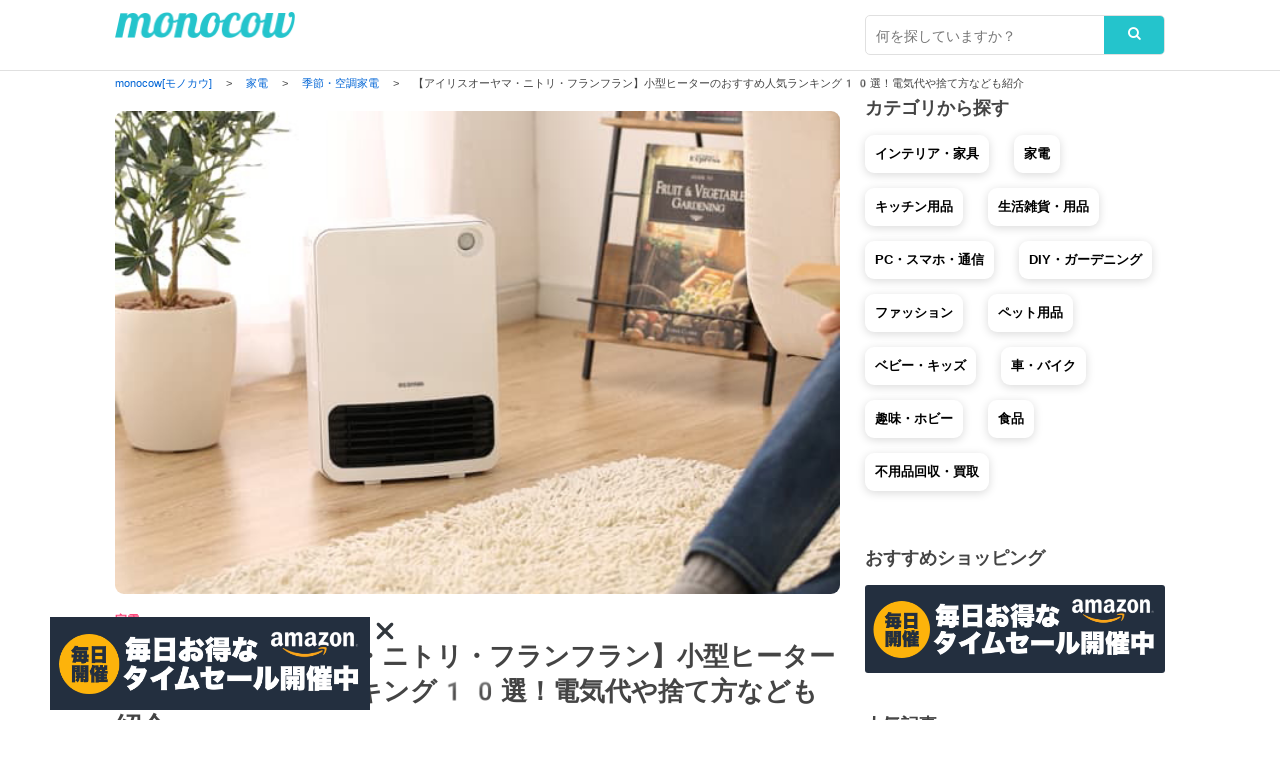

--- FILE ---
content_type: text/html; charset=UTF-8
request_url: https://monocow.jp/41557
body_size: 19867
content:
<!DOCTYPE html>
<html xmlns="http://www.w3.org/1999/xhtml">
<head>
<meta content='width=device-width,initial-scale=1.0,minimum-scale=1.0,user-scalable=0' name='viewport'>
<meta http-equiv="Content-Type" content="text/html; charset=UTF-8" />

<title>【アイリスオーヤマ・ニトリ・フランフラン】小型ヒーターのおすすめ人気ランキング10選！電気代や捨て方なども紹介｜monocow [モノカウ] </title>


<meta name="Description" content="寒い季節になると、リビングやダイニング以上に寒さを感じるトイレや洗面所。そんなエアコンやストーブなどのメインの暖房でカバーしきれないスペースにおすすめなのが、小型ヒーターです。今回は、コンパクトで持ち運びに便利な小型ヒーターのおすすめアイテムをランキング形式でご紹介します。併せて、選び方のポイントはもちろん、使用した際に必要な電気代などもまとめているので、ぜひ参考にしてみてください。

小型ヒ.." />


<meta property="og:locale" content="ja_JP" />
<meta property="og:type" content="article" />
<meta property="og:image" content="https://monocow.jp/wp/wp-content/uploads/2022/11/thumb-600x260.jpg" />
<meta property="og:url" content="https://monocow.jp/41557" />
<meta property="og:site_name" content="monocow [モノカウ]" />
<meta property="og:title" content="【アイリスオーヤマ・ニトリ・フランフラン】小型ヒーターのおすすめ人気ランキング10選！電気代や捨て方なども紹介｜monocow [モノカウ]" />
<meta property="og:description" content="寒い季節になると、リビングやダイニング以上に寒さを感じるトイレや洗面所。そんなエアコンやストーブなどのメインの暖房でカバーしきれないスペースにおすすめなのが、小型ヒーターです。今回は、コンパクトで持ち運びに便利な小型ヒーターのおすすめアイテムをランキング形式でご紹介します。併せて、選び方のポイントはもちろん、使用した際に必要な電気代などもまとめているので、ぜひ参考にしてみてください。

小型ヒーターの魅力とは？

トイレをはじめ、メインの暖房でカバーしきれないスペースを温めてくれる小型ヒーター。小型というだけあり、軽くて持ち運びに便利なモデルが多く、気軽に移動させられるところが魅力です.." />

<script type="application/ld+json">
{
  "@context": "http://schema.org",
  "@type": "BlogPosting",
  "mainEntityOfPage":{
    "@type":"WebPage",
    "@id":"https://monocow.jp/41557"
  },
  "headline":"【アイリスオーヤマ・ニトリ・フランフラン】小型ヒーターのおすすめ人気ランキング10選！電気代や捨て方なども紹介",
  "image": {
    "@type": "ImageObject",
    "url": "https://monocow.jp/wp/wp-content/uploads/2022/11/thumb.jpg",
    "height": "400",
    "width": "600"
  },
  "datePublished": "2022-11-15T04:56:24+09:00",
  "dateModified": "2022-11-15T04:56:24+09:00",
  "author": {
    "@type": "Person",
    "name": "monocow"
  },
  "publisher": {
    "@type": "Organization",
    "name": "monocow[モノカウ]",
    "logo": {
      "@type": "ImageObject",
      "url": "https://monocow.jp/wp/wp-content/themes/monocow_ver2.0/images/icon.png",
      "width":  250 ,
      "height":  250
    }
  },
  "description": "寒い季節になると、リビングやダイニング以上に寒さを感じるトイレや洗面所。そんなエアコンやストーブなどのメインの暖房でカバーしきれないスペースにおすすめなのが、小型ヒーターです。今回は、コンパクトで持ち運びに便利な小型ヒーターのおすすめアイテムをランキング形式でご紹介します。併せて、選び方のポイントはもちろん、使用した際に必要な電気代などもまとめているので、ぜひ参考にしてみてください。

小型ヒ.."
}
</script>


<link rel="icon" href="https://monocow.jp/wp/wp-content/themes/monocow_ver2.0/images/ico.ico">
<link rel="shortcut icon" type="image/x-icon" href="https://monocow.jp/wp/wp-content/themes/monocow_ver2.0/images/ico.png" />
<link rel="alternate" type="application/rss+xml" title="RSS_FEED" href="https://monocow.jp/feed" />
<link rel="alternate" type="application/atom+xml" title="ATOM_FEED" href="https://monocow.jp/feed/atom" />
								
<meta property="fb:app_id" content="1141286725983331" />											
<meta name="keywords" content="monocow,モノカウ">
<meta name="author" content="monocow（モノカウ）"/>

<script type="text/javascript" language="javascript">
    var vc_pid = "886477709";
</script><script type="text/javascript" src="//aml.valuecommerce.com/vcdal.js" async></script>

<link rel="stylesheet" media="all" href="https://monocow.jp/wp/wp-content/themes/monocow_ver2.0/default.css"/>
<link rel="stylesheet" media="all" href="https://monocow.jp/wp/wp-content/themes/monocow_ver2.0/style.css"/>

<link rel="stylesheet" media="all" href="https://monocow.jp/wp/wp-content/themes/monocow_ver2.0/single.css"/>	

<link href="https://stackpath.bootstrapcdn.com/font-awesome/4.7.0/css/font-awesome.min.css" rel="stylesheet">
<script type="text/javascript" src="https://ajax.googleapis.com/ajax/libs/jquery/1.7/jquery.min.js"></script> 

<meta name='robots' content='max-image-preview:large' />
<link rel="alternate" type="application/rss+xml" title="monocow[モノカウ] &raquo; 【アイリスオーヤマ・ニトリ・フランフラン】小型ヒーターのおすすめ人気ランキング10選！電気代や捨て方なども紹介 のコメントのフィード" href="https://monocow.jp/41557/feed" />
<script type="text/javascript">
/* <![CDATA[ */
window._wpemojiSettings = {"baseUrl":"https:\/\/s.w.org\/images\/core\/emoji\/14.0.0\/72x72\/","ext":".png","svgUrl":"https:\/\/s.w.org\/images\/core\/emoji\/14.0.0\/svg\/","svgExt":".svg","source":{"concatemoji":"https:\/\/monocow.jp\/wp\/wp-includes\/js\/wp-emoji-release.min.js?ver=6.4.7"}};
/*! This file is auto-generated */
!function(i,n){var o,s,e;function c(e){try{var t={supportTests:e,timestamp:(new Date).valueOf()};sessionStorage.setItem(o,JSON.stringify(t))}catch(e){}}function p(e,t,n){e.clearRect(0,0,e.canvas.width,e.canvas.height),e.fillText(t,0,0);var t=new Uint32Array(e.getImageData(0,0,e.canvas.width,e.canvas.height).data),r=(e.clearRect(0,0,e.canvas.width,e.canvas.height),e.fillText(n,0,0),new Uint32Array(e.getImageData(0,0,e.canvas.width,e.canvas.height).data));return t.every(function(e,t){return e===r[t]})}function u(e,t,n){switch(t){case"flag":return n(e,"\ud83c\udff3\ufe0f\u200d\u26a7\ufe0f","\ud83c\udff3\ufe0f\u200b\u26a7\ufe0f")?!1:!n(e,"\ud83c\uddfa\ud83c\uddf3","\ud83c\uddfa\u200b\ud83c\uddf3")&&!n(e,"\ud83c\udff4\udb40\udc67\udb40\udc62\udb40\udc65\udb40\udc6e\udb40\udc67\udb40\udc7f","\ud83c\udff4\u200b\udb40\udc67\u200b\udb40\udc62\u200b\udb40\udc65\u200b\udb40\udc6e\u200b\udb40\udc67\u200b\udb40\udc7f");case"emoji":return!n(e,"\ud83e\udef1\ud83c\udffb\u200d\ud83e\udef2\ud83c\udfff","\ud83e\udef1\ud83c\udffb\u200b\ud83e\udef2\ud83c\udfff")}return!1}function f(e,t,n){var r="undefined"!=typeof WorkerGlobalScope&&self instanceof WorkerGlobalScope?new OffscreenCanvas(300,150):i.createElement("canvas"),a=r.getContext("2d",{willReadFrequently:!0}),o=(a.textBaseline="top",a.font="600 32px Arial",{});return e.forEach(function(e){o[e]=t(a,e,n)}),o}function t(e){var t=i.createElement("script");t.src=e,t.defer=!0,i.head.appendChild(t)}"undefined"!=typeof Promise&&(o="wpEmojiSettingsSupports",s=["flag","emoji"],n.supports={everything:!0,everythingExceptFlag:!0},e=new Promise(function(e){i.addEventListener("DOMContentLoaded",e,{once:!0})}),new Promise(function(t){var n=function(){try{var e=JSON.parse(sessionStorage.getItem(o));if("object"==typeof e&&"number"==typeof e.timestamp&&(new Date).valueOf()<e.timestamp+604800&&"object"==typeof e.supportTests)return e.supportTests}catch(e){}return null}();if(!n){if("undefined"!=typeof Worker&&"undefined"!=typeof OffscreenCanvas&&"undefined"!=typeof URL&&URL.createObjectURL&&"undefined"!=typeof Blob)try{var e="postMessage("+f.toString()+"("+[JSON.stringify(s),u.toString(),p.toString()].join(",")+"));",r=new Blob([e],{type:"text/javascript"}),a=new Worker(URL.createObjectURL(r),{name:"wpTestEmojiSupports"});return void(a.onmessage=function(e){c(n=e.data),a.terminate(),t(n)})}catch(e){}c(n=f(s,u,p))}t(n)}).then(function(e){for(var t in e)n.supports[t]=e[t],n.supports.everything=n.supports.everything&&n.supports[t],"flag"!==t&&(n.supports.everythingExceptFlag=n.supports.everythingExceptFlag&&n.supports[t]);n.supports.everythingExceptFlag=n.supports.everythingExceptFlag&&!n.supports.flag,n.DOMReady=!1,n.readyCallback=function(){n.DOMReady=!0}}).then(function(){return e}).then(function(){var e;n.supports.everything||(n.readyCallback(),(e=n.source||{}).concatemoji?t(e.concatemoji):e.wpemoji&&e.twemoji&&(t(e.twemoji),t(e.wpemoji)))}))}((window,document),window._wpemojiSettings);
/* ]]> */
</script>
<style id='wp-emoji-styles-inline-css' type='text/css'>

	img.wp-smiley, img.emoji {
		display: inline !important;
		border: none !important;
		box-shadow: none !important;
		height: 1em !important;
		width: 1em !important;
		margin: 0 0.07em !important;
		vertical-align: -0.1em !important;
		background: none !important;
		padding: 0 !important;
	}
</style>
<link rel='stylesheet' id='wp-block-library-css' href='https://monocow.jp/wp/wp-includes/css/dist/block-library/style.min.css?ver=6.4.7' type='text/css' media='all' />
<style id='classic-theme-styles-inline-css' type='text/css'>
/*! This file is auto-generated */
.wp-block-button__link{color:#fff;background-color:#32373c;border-radius:9999px;box-shadow:none;text-decoration:none;padding:calc(.667em + 2px) calc(1.333em + 2px);font-size:1.125em}.wp-block-file__button{background:#32373c;color:#fff;text-decoration:none}
</style>
<style id='global-styles-inline-css' type='text/css'>
body{--wp--preset--color--black: #000000;--wp--preset--color--cyan-bluish-gray: #abb8c3;--wp--preset--color--white: #ffffff;--wp--preset--color--pale-pink: #f78da7;--wp--preset--color--vivid-red: #cf2e2e;--wp--preset--color--luminous-vivid-orange: #ff6900;--wp--preset--color--luminous-vivid-amber: #fcb900;--wp--preset--color--light-green-cyan: #7bdcb5;--wp--preset--color--vivid-green-cyan: #00d084;--wp--preset--color--pale-cyan-blue: #8ed1fc;--wp--preset--color--vivid-cyan-blue: #0693e3;--wp--preset--color--vivid-purple: #9b51e0;--wp--preset--gradient--vivid-cyan-blue-to-vivid-purple: linear-gradient(135deg,rgba(6,147,227,1) 0%,rgb(155,81,224) 100%);--wp--preset--gradient--light-green-cyan-to-vivid-green-cyan: linear-gradient(135deg,rgb(122,220,180) 0%,rgb(0,208,130) 100%);--wp--preset--gradient--luminous-vivid-amber-to-luminous-vivid-orange: linear-gradient(135deg,rgba(252,185,0,1) 0%,rgba(255,105,0,1) 100%);--wp--preset--gradient--luminous-vivid-orange-to-vivid-red: linear-gradient(135deg,rgba(255,105,0,1) 0%,rgb(207,46,46) 100%);--wp--preset--gradient--very-light-gray-to-cyan-bluish-gray: linear-gradient(135deg,rgb(238,238,238) 0%,rgb(169,184,195) 100%);--wp--preset--gradient--cool-to-warm-spectrum: linear-gradient(135deg,rgb(74,234,220) 0%,rgb(151,120,209) 20%,rgb(207,42,186) 40%,rgb(238,44,130) 60%,rgb(251,105,98) 80%,rgb(254,248,76) 100%);--wp--preset--gradient--blush-light-purple: linear-gradient(135deg,rgb(255,206,236) 0%,rgb(152,150,240) 100%);--wp--preset--gradient--blush-bordeaux: linear-gradient(135deg,rgb(254,205,165) 0%,rgb(254,45,45) 50%,rgb(107,0,62) 100%);--wp--preset--gradient--luminous-dusk: linear-gradient(135deg,rgb(255,203,112) 0%,rgb(199,81,192) 50%,rgb(65,88,208) 100%);--wp--preset--gradient--pale-ocean: linear-gradient(135deg,rgb(255,245,203) 0%,rgb(182,227,212) 50%,rgb(51,167,181) 100%);--wp--preset--gradient--electric-grass: linear-gradient(135deg,rgb(202,248,128) 0%,rgb(113,206,126) 100%);--wp--preset--gradient--midnight: linear-gradient(135deg,rgb(2,3,129) 0%,rgb(40,116,252) 100%);--wp--preset--font-size--small: 13px;--wp--preset--font-size--medium: 20px;--wp--preset--font-size--large: 36px;--wp--preset--font-size--x-large: 42px;--wp--preset--spacing--20: 0.44rem;--wp--preset--spacing--30: 0.67rem;--wp--preset--spacing--40: 1rem;--wp--preset--spacing--50: 1.5rem;--wp--preset--spacing--60: 2.25rem;--wp--preset--spacing--70: 3.38rem;--wp--preset--spacing--80: 5.06rem;--wp--preset--shadow--natural: 6px 6px 9px rgba(0, 0, 0, 0.2);--wp--preset--shadow--deep: 12px 12px 50px rgba(0, 0, 0, 0.4);--wp--preset--shadow--sharp: 6px 6px 0px rgba(0, 0, 0, 0.2);--wp--preset--shadow--outlined: 6px 6px 0px -3px rgba(255, 255, 255, 1), 6px 6px rgba(0, 0, 0, 1);--wp--preset--shadow--crisp: 6px 6px 0px rgba(0, 0, 0, 1);}:where(.is-layout-flex){gap: 0.5em;}:where(.is-layout-grid){gap: 0.5em;}body .is-layout-flow > .alignleft{float: left;margin-inline-start: 0;margin-inline-end: 2em;}body .is-layout-flow > .alignright{float: right;margin-inline-start: 2em;margin-inline-end: 0;}body .is-layout-flow > .aligncenter{margin-left: auto !important;margin-right: auto !important;}body .is-layout-constrained > .alignleft{float: left;margin-inline-start: 0;margin-inline-end: 2em;}body .is-layout-constrained > .alignright{float: right;margin-inline-start: 2em;margin-inline-end: 0;}body .is-layout-constrained > .aligncenter{margin-left: auto !important;margin-right: auto !important;}body .is-layout-constrained > :where(:not(.alignleft):not(.alignright):not(.alignfull)){max-width: var(--wp--style--global--content-size);margin-left: auto !important;margin-right: auto !important;}body .is-layout-constrained > .alignwide{max-width: var(--wp--style--global--wide-size);}body .is-layout-flex{display: flex;}body .is-layout-flex{flex-wrap: wrap;align-items: center;}body .is-layout-flex > *{margin: 0;}body .is-layout-grid{display: grid;}body .is-layout-grid > *{margin: 0;}:where(.wp-block-columns.is-layout-flex){gap: 2em;}:where(.wp-block-columns.is-layout-grid){gap: 2em;}:where(.wp-block-post-template.is-layout-flex){gap: 1.25em;}:where(.wp-block-post-template.is-layout-grid){gap: 1.25em;}.has-black-color{color: var(--wp--preset--color--black) !important;}.has-cyan-bluish-gray-color{color: var(--wp--preset--color--cyan-bluish-gray) !important;}.has-white-color{color: var(--wp--preset--color--white) !important;}.has-pale-pink-color{color: var(--wp--preset--color--pale-pink) !important;}.has-vivid-red-color{color: var(--wp--preset--color--vivid-red) !important;}.has-luminous-vivid-orange-color{color: var(--wp--preset--color--luminous-vivid-orange) !important;}.has-luminous-vivid-amber-color{color: var(--wp--preset--color--luminous-vivid-amber) !important;}.has-light-green-cyan-color{color: var(--wp--preset--color--light-green-cyan) !important;}.has-vivid-green-cyan-color{color: var(--wp--preset--color--vivid-green-cyan) !important;}.has-pale-cyan-blue-color{color: var(--wp--preset--color--pale-cyan-blue) !important;}.has-vivid-cyan-blue-color{color: var(--wp--preset--color--vivid-cyan-blue) !important;}.has-vivid-purple-color{color: var(--wp--preset--color--vivid-purple) !important;}.has-black-background-color{background-color: var(--wp--preset--color--black) !important;}.has-cyan-bluish-gray-background-color{background-color: var(--wp--preset--color--cyan-bluish-gray) !important;}.has-white-background-color{background-color: var(--wp--preset--color--white) !important;}.has-pale-pink-background-color{background-color: var(--wp--preset--color--pale-pink) !important;}.has-vivid-red-background-color{background-color: var(--wp--preset--color--vivid-red) !important;}.has-luminous-vivid-orange-background-color{background-color: var(--wp--preset--color--luminous-vivid-orange) !important;}.has-luminous-vivid-amber-background-color{background-color: var(--wp--preset--color--luminous-vivid-amber) !important;}.has-light-green-cyan-background-color{background-color: var(--wp--preset--color--light-green-cyan) !important;}.has-vivid-green-cyan-background-color{background-color: var(--wp--preset--color--vivid-green-cyan) !important;}.has-pale-cyan-blue-background-color{background-color: var(--wp--preset--color--pale-cyan-blue) !important;}.has-vivid-cyan-blue-background-color{background-color: var(--wp--preset--color--vivid-cyan-blue) !important;}.has-vivid-purple-background-color{background-color: var(--wp--preset--color--vivid-purple) !important;}.has-black-border-color{border-color: var(--wp--preset--color--black) !important;}.has-cyan-bluish-gray-border-color{border-color: var(--wp--preset--color--cyan-bluish-gray) !important;}.has-white-border-color{border-color: var(--wp--preset--color--white) !important;}.has-pale-pink-border-color{border-color: var(--wp--preset--color--pale-pink) !important;}.has-vivid-red-border-color{border-color: var(--wp--preset--color--vivid-red) !important;}.has-luminous-vivid-orange-border-color{border-color: var(--wp--preset--color--luminous-vivid-orange) !important;}.has-luminous-vivid-amber-border-color{border-color: var(--wp--preset--color--luminous-vivid-amber) !important;}.has-light-green-cyan-border-color{border-color: var(--wp--preset--color--light-green-cyan) !important;}.has-vivid-green-cyan-border-color{border-color: var(--wp--preset--color--vivid-green-cyan) !important;}.has-pale-cyan-blue-border-color{border-color: var(--wp--preset--color--pale-cyan-blue) !important;}.has-vivid-cyan-blue-border-color{border-color: var(--wp--preset--color--vivid-cyan-blue) !important;}.has-vivid-purple-border-color{border-color: var(--wp--preset--color--vivid-purple) !important;}.has-vivid-cyan-blue-to-vivid-purple-gradient-background{background: var(--wp--preset--gradient--vivid-cyan-blue-to-vivid-purple) !important;}.has-light-green-cyan-to-vivid-green-cyan-gradient-background{background: var(--wp--preset--gradient--light-green-cyan-to-vivid-green-cyan) !important;}.has-luminous-vivid-amber-to-luminous-vivid-orange-gradient-background{background: var(--wp--preset--gradient--luminous-vivid-amber-to-luminous-vivid-orange) !important;}.has-luminous-vivid-orange-to-vivid-red-gradient-background{background: var(--wp--preset--gradient--luminous-vivid-orange-to-vivid-red) !important;}.has-very-light-gray-to-cyan-bluish-gray-gradient-background{background: var(--wp--preset--gradient--very-light-gray-to-cyan-bluish-gray) !important;}.has-cool-to-warm-spectrum-gradient-background{background: var(--wp--preset--gradient--cool-to-warm-spectrum) !important;}.has-blush-light-purple-gradient-background{background: var(--wp--preset--gradient--blush-light-purple) !important;}.has-blush-bordeaux-gradient-background{background: var(--wp--preset--gradient--blush-bordeaux) !important;}.has-luminous-dusk-gradient-background{background: var(--wp--preset--gradient--luminous-dusk) !important;}.has-pale-ocean-gradient-background{background: var(--wp--preset--gradient--pale-ocean) !important;}.has-electric-grass-gradient-background{background: var(--wp--preset--gradient--electric-grass) !important;}.has-midnight-gradient-background{background: var(--wp--preset--gradient--midnight) !important;}.has-small-font-size{font-size: var(--wp--preset--font-size--small) !important;}.has-medium-font-size{font-size: var(--wp--preset--font-size--medium) !important;}.has-large-font-size{font-size: var(--wp--preset--font-size--large) !important;}.has-x-large-font-size{font-size: var(--wp--preset--font-size--x-large) !important;}
.wp-block-navigation a:where(:not(.wp-element-button)){color: inherit;}
:where(.wp-block-post-template.is-layout-flex){gap: 1.25em;}:where(.wp-block-post-template.is-layout-grid){gap: 1.25em;}
:where(.wp-block-columns.is-layout-flex){gap: 2em;}:where(.wp-block-columns.is-layout-grid){gap: 2em;}
.wp-block-pullquote{font-size: 1.5em;line-height: 1.6;}
</style>
<link rel='stylesheet' id='bootstrap_core-css-css' href='https://monocow.jp/wp/wp-content/plugins/my-affiliate-shortcode/resources/todc-bootstrap-3.3.6-3.3.6-dist/css/sk_bootstrap.css?_my_ver&#038;ver=0.1' type='text/css' media='all' />
<link rel='stylesheet' id='todc-bootstrap-3.3.6-3.3.6-dist_core-css' href='https://monocow.jp/wp/wp-content/plugins/my-affiliate-shortcode/resources/todc-bootstrap-3.3.6-3.3.6-dist/css/sk_todc-bootstrap.css?_my_ver&#038;ver=0.1' type='text/css' media='all' />
<link rel='stylesheet' id='MyAffiliateShortCode-css' href='https://monocow.jp/wp/wp-content/plugins/my-affiliate-shortcode/resources/MyAffiliateShortCode.css?_my_ver&#038;ver=0.1' type='text/css' media='all' />
<link rel='stylesheet' id='MyAffiliateShortCode_style-css' href='https://monocow.jp/wp/wp-content/plugins/my-affiliate-shortcode/resources/frontpage/pc/css/style.css?_my_ver&#038;ver=0.1' type='text/css' media='all' />
<link rel='stylesheet' id='MyRelatedPosts-css' href='https://monocow.jp/wp/wp-content/plugins/my-related-posts/resources/MyRelatedPosts.css?_my_ver&#038;ver=100.1' type='text/css' media='all' />
<link rel='stylesheet' id='MyRelatedPosts_style-css' href='https://monocow.jp/wp/wp-content/plugins/my-related-posts/resources/frontpage/pc/css/style.css?_my_ver&#038;ver=100.1' type='text/css' media='all' />
<link rel="https://api.w.org/" href="https://monocow.jp/wp-json/" /><link rel="alternate" type="application/json" href="https://monocow.jp/wp-json/wp/v2/posts/41557" /><link rel="EditURI" type="application/rsd+xml" title="RSD" href="https://monocow.jp/wp/xmlrpc.php?rsd" />
<link rel="canonical" href="https://monocow.jp/41557" />
<link rel='shortlink' href='https://monocow.jp/?p=41557' />
<link rel="alternate" type="application/json+oembed" href="https://monocow.jp/wp-json/oembed/1.0/embed?url=https%3A%2F%2Fmonocow.jp%2F41557" />
<link rel="alternate" type="text/xml+oembed" href="https://monocow.jp/wp-json/oembed/1.0/embed?url=https%3A%2F%2Fmonocow.jp%2F41557&#038;format=xml" />
<style type="text/css">.recentcomments a{display:inline !important;padding:0 !important;margin:0 !important;}</style>
<!-- Global site tag (gtag.js) - Google Analytics -->
<script async src="https://www.googletagmanager.com/gtag/js?id=G-F5JTER93EB"></script>
<script>
  window.dataLayer = window.dataLayer || [];
  function gtag(){dataLayer.push(arguments);}
  gtag('js', new Date());

  gtag('config', 'G-F5JTER93EB');
</script>
<meta name="google-site-verification" content="tZnp4UJszrYglHt0D723IPASkgEtxGW0MNQHaMdi0Q4" />
<script async src="https://pagead2.googlesyndication.com/pagead/js/adsbygoogle.js?client=ca-pub-5706518921275222"
     crossorigin="anonymous"></script>
     
</head><body>
 <header>
	<div class="inner">
    <h1 id="header_logo"><a href="/"><img src="https://monocow.jp/wp/wp-content/themes/monocow_ver2.0/images/logoimg.png" alt="monocow [モノカウ] | 住まい・暮らしを豊かにするモノマガジン"/></a></h1>	
	<div id="searchbox">
  <form role="search" method="get" action="https://monocow.jp/" class="search_container">
  <label class="screen-reader-text" for="s"></label>
    <input type="text" size="25"　value="" name="s" id="s" placeholder="何を探していますか？">
    <input type="submit" value="&#xf002">
  </form>
</div> 	
  </div>
  </header>
 
  <!--passnav-->
  <div class="passnav" id="passnav-top">
  <div class="inner">
<div class="breadcrumbs" vocab="http://schema.org/" typeof="BreadcrumbList">
    <!-- Breadcrumb NavXT 7.2.0 -->
<span property="itemListElement" typeof="ListItem"><a property="item" typeof="WebPage" title="monocow[モノカウ]へ移動" href="https://monocow.jp" class="home"><span property="name">monocow[モノカウ]</span></a><meta property="position" content="1"></span> &gt; <span property="itemListElement" typeof="ListItem"><a property="item" typeof="WebPage" title="家電のカテゴリーアーカイブへ移動" href="https://monocow.jp/electronics" class="taxonomy category"><span property="name">家電</span></a><meta property="position" content="2"></span> &gt; <span property="itemListElement" typeof="ListItem"><a property="item" typeof="WebPage" title="季節・空調家電のカテゴリーアーカイブへ移動" href="https://monocow.jp/electronics/seasonalappliances" class="taxonomy category"><span property="name">季節・空調家電</span></a><meta property="position" content="3"></span> &gt; <span property="itemListElement" typeof="ListItem"><span property="name">【アイリスオーヤマ・ニトリ・フランフラン】小型ヒーターのおすすめ人気ランキング10選！電気代や捨て方なども紹介</span><meta property="position" content="4"></span></div>
  </div>
  </div>
  <!--/passnav-->
	
  <!--contents-->
  <div id="contents" class="clearfix">
	<div class="inner">  
    
	<!--main-->
	<div id="main">
	 
	
	  <!--article-->
	  <div id="article"　itemscope itemtype="http://schema.org/Article">
	  
		<!--section-->
		<section>
		  <div class="article_image"><img width="600" height="400" src="https://monocow.jp/wp/wp-content/uploads/2022/11/thumb.jpg" class="attachment-large size-large wp-post-image" alt="" decoding="async" fetchpriority="high" srcset="https://monocow.jp/wp/wp-content/uploads/2022/11/thumb.jpg 600w, https://monocow.jp/wp/wp-content/uploads/2022/11/thumb-450x300.jpg 450w" sizes="(max-width: 600px) 100vw, 600px" /></div>
<div class="article_category">
  <a href="https://monocow.jp/electronics">家電</a></div>
		  <div class="article_title"><h1>【アイリスオーヤマ・ニトリ・フランフラン】小型ヒーターのおすすめ人気ランキング10選！電気代や捨て方なども紹介</h1></div>
			<div class="article_lead">
			<p>寒い季節になると、リビングやダイニング以上に寒さを感じるトイレや洗面所。そんなエアコンやストーブなどのメインの暖房でカバーしきれないスペースにおすすめなのが、小型ヒーターです。今回は、コンパクトで持ち運びに便利な小型ヒーターのおすすめアイテムをランキング形式でご紹介します。併せて、選び方のポイントはもちろん、使用した際に必要な電気代などもまとめているので、ぜひ参考にしてみてください。</p>
			<p class="article_time">2022年11月15日更新</p>
			</div>	

      <div>
        <ul class="clearfix keyword">
          <li><a href="https://monocow.jp/tag/513" rel="tag">家電(630)</a></li>
          <li><a href="https://monocow.jp/tag/533" rel="tag">季節・空調家電(119)</a></li>
          <li><a href="https://monocow.jp/tag/628" rel="tag">ストーブ・ヒーター(35)</a></li>
        </ul>
      </div>
	
    <div class="article_author clearfix">
	    <div class="author_image"><img src="https://monocow.jp/wp/wp-content/themes/monocow_ver2.0/images/ico.png" width="250" height="250" alt=""/></div>
		<div class="author_info">
		  <dl>
		    <dt class="author_role">企画・制作</dt>
			<dd class="author_name">monocow編集部</dd>
			<dd class="author_intro">monocow（モノカウ）は、住まいと暮らしを豊かにするモノを紹介しているモノマガジンです。編集部独自のリサーチに基づき、さまざまなモノの選び方やおすすめ商品をランキング形式で紹介しています。「インテリア・家具」から「家電」「生活雑貨・日用品」「キッチン用品」「アウトドア」まで、毎日コンテンツを制作中。</dd>
		  </dl>
		</div>
	</div>		
   </section>
   <!--/section-->
   
	<section id="article_contents">
<div id="ez-toc-container" class="ez-toc-v2_0_60 counter-hierarchy ez-toc-counter ez-toc-grey ez-toc-container-direction">
<div class="ez-toc-title-container"><p class="ez-toc-title">目次</p>
</div><nav><ul class='ez-toc-list ez-toc-list-level-1 ' ><li class='ez-toc-page-1 ez-toc-heading-level-2'><a class="ez-toc-link ez-toc-heading-1" href="#%E5%B0%8F%E5%9E%8B%E3%83%92%E3%83%BC%E3%82%BF%E3%83%BC%E3%81%AE%E9%AD%85%E5%8A%9B%E3%81%A8%E3%81%AF%EF%BC%9F" title="小型ヒーターの魅力とは？">小型ヒーターの魅力とは？</a></li><li class='ez-toc-page-1 ez-toc-heading-level-2'><a class="ez-toc-link ez-toc-heading-2" href="#%E5%B0%8F%E5%9E%8B%E3%83%92%E3%83%BC%E3%82%BF%E3%83%BC%E3%81%AE%E9%9B%BB%E6%B0%97%E4%BB%A3%E3%81%AF%EF%BC%9F" title="小型ヒーターの電気代は？">小型ヒーターの電気代は？</a></li><li class='ez-toc-page-1 ez-toc-heading-level-2'><a class="ez-toc-link ez-toc-heading-3" href="#%E5%B0%8F%E5%9E%8B%E3%83%92%E3%83%BC%E3%82%BF%E3%83%BC%E3%81%AE%E6%8D%A8%E3%81%A6%E6%96%B9%E3%81%AF%EF%BC%9F" title="小型ヒーターの捨て方は？">小型ヒーターの捨て方は？</a></li><li class='ez-toc-page-1 ez-toc-heading-level-2'><a class="ez-toc-link ez-toc-heading-4" href="#%E5%B0%8F%E5%9E%8B%E3%83%92%E3%83%BC%E3%82%BF%E3%83%BC%E3%81%AE%E9%81%B8%E3%81%B3%E6%96%B9" title="小型ヒーターの選び方">小型ヒーターの選び方</a></li><li class='ez-toc-page-1 ez-toc-heading-level-2'><a class="ez-toc-link ez-toc-heading-5" href="#%E5%B0%8F%E5%9E%8B%E3%83%92%E3%83%BC%E3%82%BF%E3%83%BC%E3%81%AE%E3%81%8A%E3%81%99%E3%81%99%E3%82%81%E3%83%96%E3%83%A9%E3%83%B3%E3%83%89%E3%83%BB%E3%83%A1%E3%83%BC%E3%82%AB%E3%83%BC%E3%81%AF%EF%BC%9F" title="小型ヒーターのおすすめブランド・メーカーは？">小型ヒーターのおすすめブランド・メーカーは？</a></li><li class='ez-toc-page-1 ez-toc-heading-level-2'><a class="ez-toc-link ez-toc-heading-6" href="#%E5%B0%8F%E5%9E%8B%E3%83%92%E3%83%BC%E3%82%BF%E3%83%BC%E3%81%AE%E3%81%8A%E3%81%99%E3%81%99%E3%82%81%E4%BA%BA%E6%B0%97%E3%83%A9%E3%83%B3%E3%82%AD%E3%83%B3%E3%82%B010%E9%81%B8" title="小型ヒーターのおすすめ人気ランキング10選">小型ヒーターのおすすめ人気ランキング10選</a></li></ul></nav></div>
<p><span id="more-41557"></span></p>
<h2><span class="ez-toc-section" id="%E5%B0%8F%E5%9E%8B%E3%83%92%E3%83%BC%E3%82%BF%E3%83%BC%E3%81%AE%E9%AD%85%E5%8A%9B%E3%81%A8%E3%81%AF%EF%BC%9F"></span>小型ヒーターの魅力とは？<span class="ez-toc-section-end"></span></h2>
<p><img decoding="async" src="https://monocow.jp/wp/wp-content/uploads/2022/11/thumb-450x300.jpg" alt="" width="450" height="300" /><br />
トイレをはじめ、メインの暖房でカバーしきれないスペースを温めてくれる小型ヒーター。小型というだけあり、軽くて持ち運びに便利なモデルが多く、気軽に移動させられるところが魅力です。また、電気によりセラミックを発熱させる「セラミックファンヒーター」が一般的なため、灯油などの燃料が要らないというメリットがあります。コンセントにつなぐだけで使える手軽さ、速暖性に優れているところも小型ヒーターならではの魅力といえます。</p>
<h2><span class="ez-toc-section" id="%E5%B0%8F%E5%9E%8B%E3%83%92%E3%83%BC%E3%82%BF%E3%83%BC%E3%81%AE%E9%9B%BB%E6%B0%97%E4%BB%A3%E3%81%AF%EF%BC%9F"></span>小型ヒーターの電気代は？<span class="ez-toc-section-end"></span></h2>
<p>下記の計算式でヒーターの電気代を計算できます。<br />
・電気代＝消費電力量（kWh）×電気料金単価（22円）<br />
※消費電力量（kWh）の求め方…消費電力（W）×使用時間（h）÷1000（電気料金単は全国10電力会社の平均）<br />
新電力料金は1kWh＝22円（税込）<br />
小型ヒーターの電気代を節約するためには、「節電モード」や「人感センサー」が搭載されているモデルを選ぶのがおすすめです。また、温度調節機能を搭載しているなら、使用する部屋のスペースや室温に合わせて出力を調節すれば省エネ効果がありますよ。</p>
<h2><span class="ez-toc-section" id="%E5%B0%8F%E5%9E%8B%E3%83%92%E3%83%BC%E3%82%BF%E3%83%BC%E3%81%AE%E6%8D%A8%E3%81%A6%E6%96%B9%E3%81%AF%EF%BC%9F"></span>小型ヒーターの捨て方は？<span class="ez-toc-section-end"></span></h2>
<p>小型ヒーターの処分方法は、粗大ごみとしてお住いの自治体のルールに従って処分するか、廃品回収業者（有料）に引き取りを依頼してください。また、年式が新しくあまり使用していない製品などは、リサイクルショップに買い取りに出す方法もあります。</p>
<h2><span class="ez-toc-section" id="%E5%B0%8F%E5%9E%8B%E3%83%92%E3%83%BC%E3%82%BF%E3%83%BC%E3%81%AE%E9%81%B8%E3%81%B3%E6%96%B9"></span>小型ヒーターの選び方<span class="ez-toc-section-end"></span></h2>
<h3>サイズで選ぶ</h3>
<p><img decoding="async" src="https://monocow.jp/wp/wp-content/uploads/2022/11/717WnnpVkBL._AC_SX425_-297x300.jpg" alt="" width="297" height="300" /><br />
使用する場所に合わせてサイズのチェックが重要です。トイレや脱衣所などの狭いスペースなら薄型タイプ、リビングなどで足元のみを温めたい場合は、小型ヒーターのなかでも大きめのサイズがおすすめ。また、小型ヒーターを移動させて使用したい場合は、重さのチェックも重要です。軽量なタイプなら気軽に場所を移動して使用することが可能ですよ。</p>
<h3>安全設計の有無で選ぶ</h3>
<p><img loading="lazy" decoding="async" src="https://monocow.jp/wp/wp-content/uploads/2022/11/wakuwakutown_20211222232828-00138-300x300.jpg" alt="" width="300" height="300" /><br />
比較的狭いスペースで使用する機会の多い小型ヒーターを安心して使用するためには、安全設計の有無をチェックすることも重要なポイントです。たとえば、「転倒時自動電源OFF機能」を搭載していると、意図せず荷物や人とぶつかって転倒してしまっても、児童でスイッチが切れるので火災などの事故を事前に防ぐことができます。また、「タイマー機能」が付いているタイプなら、予定していた使用時間を経過すると自動でスイッチがOFFになるので、スイッチの消し忘れを防げるのがポイント。安全設計が搭載されていると、事故を防ぐのはもちろん節電にも繋がりますよ。</p>
<h3>温度調節機能の有無をチェックする</h3>
<p><img loading="lazy" decoding="async" src="https://monocow.jp/wp/wp-content/uploads/2022/11/20210909182759_863_-300x300.jpg" alt="" width="300" height="300" /><br />
操作がシンプルで手軽に使用可能なアイテムが多い小型ヒーター。購入する際は、温度調節機能を搭載したアイテムを選ぶのがおすすめです。温度調節機能がないヒーターだと、スイッチの切り替えしかできないため、使用時の気温に合わせられないというデメリットがあります。快適な温度にキープするためには、温度調節機能の有無をチェックするようにしましょう。</p>
<h2><span class="ez-toc-section" id="%E5%B0%8F%E5%9E%8B%E3%83%92%E3%83%BC%E3%82%BF%E3%83%BC%E3%81%AE%E3%81%8A%E3%81%99%E3%81%99%E3%82%81%E3%83%96%E3%83%A9%E3%83%B3%E3%83%89%E3%83%BB%E3%83%A1%E3%83%BC%E3%82%AB%E3%83%BC%E3%81%AF%EF%BC%9F"></span>小型ヒーターのおすすめブランド・メーカーは？<span class="ez-toc-section-end"></span></h2>
<h3>アイリスオーヤマの小型ヒーター</h3>
<p>
<!--▼section-commerce-->
<div class="section-commerce clearfix">

<!--▼section-commerce-image-->
	<div class="section-commerce-image"><div class="image-link"><a href='http://hb.afl.rakuten.co.jp/hgc/g00pjh96.0mgtyff3.g00pjh96.0mgtz23b/?pc=http%3A%2F%2Fitem.rakuten.co.jp%2Funidy%2F7067686%2F&amp;m=http%3A%2F%2Fm.rakuten.co.jp%2Funidy%2Fi%2F11080249%2F' rel='nofollow' target='_blank' onclick="ga('send', 'event', 'my_affiliate_shortcode-click', 'post-41557___//ck.jp.ap.valuecommerce.com/servlet/referral?sid=3402589&amp;pid=887626088&amp;vc_url=https%3A%2F%2Fshopping.yahoo.co.jp%2Fsearch%3Ffirst%3D1%26ss_first%3D1%26ts%3D1668455141%26mcr%3D2439ea32f79abe9bc557ea88e23ac584%26tab_ex%3Dcommerce%26sretry%3D0%26area%3D13%26astk%3D%26aq%3D%26oq%3D%26p%3D%25E3%2582%25A2%25E3%2582%25A4%25E3%2583%25AA%25E3%2582%25B9%25E3%2582%25AA%25E3%2583%25BC%25E3%2583%25A4%25E3%2583%259E%2B%25E3%2583%2592%25E3%2583%25BC%25E3%2582%25BF%25E3%2583%25BC%2B%25E3%2582%25AA%25E3%2582%25A4%25E3%2583%25AB%25E3%2583%2592%25E3%2583%25BC%25E3%2582%25BF%25E3%2583%25BC%2B%25E5%25B0%258F%25E5%259E%258B%26sc_i%3Dshp_pc_search_searchBox_2', 'linkshare', {nonInteraction: true});">この商品を見る</a></div>
		<a href='http://hb.afl.rakuten.co.jp/hgc/g00pjh96.0mgtyff3.g00pjh96.0mgtz23b/?pc=http%3A%2F%2Fitem.rakuten.co.jp%2Funidy%2F7067686%2F&amp;m=http%3A%2F%2Fm.rakuten.co.jp%2Funidy%2Fi%2F11080249%2F' rel='nofollow' target='_blank' onclick="ga('send', 'event', 'my_affiliate_shortcode-click', 'post-41557___//ck.jp.ap.valuecommerce.com/servlet/referral?sid=3402589&amp;pid=887626088&amp;vc_url=https%3A%2F%2Fshopping.yahoo.co.jp%2Fsearch%3Ffirst%3D1%26ss_first%3D1%26ts%3D1668455141%26mcr%3D2439ea32f79abe9bc557ea88e23ac584%26tab_ex%3Dcommerce%26sretry%3D0%26area%3D13%26astk%3D%26aq%3D%26oq%3D%26p%3D%25E3%2582%25A2%25E3%2582%25A4%25E3%2583%25AA%25E3%2582%25B9%25E3%2582%25AA%25E3%2583%25BC%25E3%2583%25A4%25E3%2583%259E%2B%25E3%2583%2592%25E3%2583%25BC%25E3%2582%25BF%25E3%2583%25BC%2B%25E3%2582%25AA%25E3%2582%25A4%25E3%2583%25AB%25E3%2583%2592%25E3%2583%25BC%25E3%2582%25BF%25E3%2583%25BC%2B%25E5%25B0%258F%25E5%259E%258B%26sc_i%3Dshp_pc_search_searchBox_2', 'linkshare', {nonInteraction: true});"><img src=http://thumbnail.image.rakuten.co.jp/@0_mall/unidy/cabinet/tasya76/7067686.jpg style='max-width:316px' alt='アイリスオーヤマ ヒーター オイルヒーター 小型'></a>
	</div>
 <!--▲section-commerce-image-->
 
 <!--▼section-commerce-detail-->
	<div class="section-commerce-detail">
   <!--txt-->
 		<div class="s-commerce-txt">
			<div class="s-commerce-title">アイリスオーヤマ ヒーター オイルヒーター 小型</div>
    		<div class="s-commerce-description"></div>   		</div>
   <!--/txt-->
   <!--section-commerce-link-->
   		<div class="s-commerce-link">			<ul class="multiple-link"><li class='link_a'><a href='https://www.amazon.co.jp/dp/B01M1RRQHE?&amp;linkCode=ll1&amp;tag=redribon-22&amp;linkId=30dd49027b8b4e1e96d8eff150906eb4&amp;language=ja_JP&amp;ref_=as_li_ss_tl&ascsubtag=http://monocow.jp/41557' rel='nofollow' target='_blank' onclick="ga('send', 'event', 'my_affiliate_shortcode-click', 'post-41557___https://www.amazon.co.jp/dp/B01M1RRQHE?&amp;linkCode=ll1&amp;tag=redribon-22&amp;linkId=30dd49027b8b4e1e96d8eff150906eb4&amp;language=ja_JP&amp;ref_=as_li_ss_tl&ascsubtag=http://monocow.jp/41557', 'amazon', {nonInteraction: true});">Amazonで詳細を見る</a></li>
<li class='link_r'><a href='http://hb.afl.rakuten.co.jp/hgc/g00pjh96.0mgtyff3.g00pjh96.0mgtz23b/?pc=http%3A%2F%2Fitem.rakuten.co.jp%2Funidy%2F7067686%2F&amp;m=http%3A%2F%2Fm.rakuten.co.jp%2Funidy%2Fi%2F11080249%2F' rel='nofollow' target='_blank' onclick="ga('send', 'event', 'my_affiliate_shortcode-click', 'post-41557___http://hb.afl.rakuten.co.jp/hgc/g00pjh96.0mgtyff3.g00pjh96.0mgtz23b/?pc=http%3A%2F%2Fitem.rakuten.co.jp%2Funidy%2F7067686%2F&amp;m=http%3A%2F%2Fm.rakuten.co.jp%2Funidy%2Fi%2F11080249%2F', 'rakuten', {nonInteraction: true});"><span class='sale-txt'>1/9〜楽天お買い物マラソン！ポイント47倍</span>楽天で詳細を見る</a></li>
<li class='link_l'><a href='//ck.jp.ap.valuecommerce.com/servlet/referral?sid=3402589&amp;pid=887626088&amp;vc_url=https%3A%2F%2Fshopping.yahoo.co.jp%2Fsearch%3Ffirst%3D1%26ss_first%3D1%26ts%3D1668455141%26mcr%3D2439ea32f79abe9bc557ea88e23ac584%26tab_ex%3Dcommerce%26sretry%3D0%26area%3D13%26astk%3D%26aq%3D%26oq%3D%26p%3D%25E3%2582%25A2%25E3%2582%25A4%25E3%2583%25AA%25E3%2582%25B9%25E3%2582%25AA%25E3%2583%25BC%25E3%2583%25A4%25E3%2583%259E%2B%25E3%2583%2592%25E3%2583%25BC%25E3%2582%25BF%25E3%2583%25BC%2B%25E3%2582%25AA%25E3%2582%25A4%25E3%2583%25AB%25E3%2583%2592%25E3%2583%25BC%25E3%2582%25BF%25E3%2583%25BC%2B%25E5%25B0%258F%25E5%259E%258B%26sc_i%3Dshp_pc_search_searchBox_2' rel='nofollow' target='_blank' onclick="ga('send', 'event', 'my_affiliate_shortcode-click', 'post-41557___//ck.jp.ap.valuecommerce.com/servlet/referral?sid=3402589&amp;pid=887626088&amp;vc_url=https%3A%2F%2Fshopping.yahoo.co.jp%2Fsearch%3Ffirst%3D1%26ss_first%3D1%26ts%3D1668455141%26mcr%3D2439ea32f79abe9bc557ea88e23ac584%26tab_ex%3Dcommerce%26sretry%3D0%26area%3D13%26astk%3D%26aq%3D%26oq%3D%26p%3D%25E3%2582%25A2%25E3%2582%25A4%25E3%2583%25AA%25E3%2582%25B9%25E3%2582%25AA%25E3%2583%25BC%25E3%2583%25A4%25E3%2583%259E%2B%25E3%2583%2592%25E3%2583%25BC%25E3%2582%25BF%25E3%2583%25BC%2B%25E3%2582%25AA%25E3%2582%25A4%25E3%2583%25AB%25E3%2583%2592%25E3%2583%25BC%25E3%2582%25BF%25E3%2583%25BC%2B%25E5%25B0%258F%25E5%259E%258B%26sc_i%3Dshp_pc_search_searchBox_2', 'linkshare', {nonInteraction: true});">ヤフーで詳細を見る</a></li>    		</ul>
		</div>
   <!--/s-commerce-link-->	</div>
 <!--▲section-commerce-detail-->

</div>
<!--/▲section-commerce--><br />
シンプルなデザインで、比較的リーズナブルな価格の小型ヒーターが揃っているアイリスオーヤマ。購入しやすい価格で機能性にも優れているので、幅広い世代の方におすすめです。コンパクトなベーシックモデルだけでなく大風量モデルなども揃っているので、足元用からリビング用まで場所を選ばず使用できるのが魅力的。機能性とコスパを重視して選びたい方におすすめです。</p>
<div class="panel panel-default"><ul class="list-group"><li class="list-group-item"><a class="related_trigger" href="https://monocow.jp/15695" target="_blank"><img loading="lazy" decoding="async" width="90" height="90" src="https://monocow.jp/wp/wp-content/uploads/2021/02/274246_3L-90x90.jpg" class="attachment-90x90 size-90x90 wp-post-image" alt="" srcset="https://monocow.jp/wp/wp-content/uploads/2021/02/274246_3L-90x90.jpg 90w, https://monocow.jp/wp/wp-content/uploads/2021/02/274246_3L-150x150.jpg 150w, https://monocow.jp/wp/wp-content/uploads/2021/02/274246_3L-60x60.jpg 60w, https://monocow.jp/wp/wp-content/uploads/2021/02/274246_3L-160x160.jpg 160w" sizes="(max-width: 90px) 100vw, 90px" /><p class="kanren">関連記事:</p><p class="title">口コミで評判のアイリスオーヤマのセラミックファンヒーターのおすすめ人気ランキング8選！気になる電気代も</p></a></li></ul></div>
<h3>ニトリの小型ヒーター</h3>
<p>
<!--▼section-commerce-->
<div class="section-commerce clearfix">

<!--▼section-commerce-image-->
	<div class="section-commerce-image"><div class="image-link"><a href='http://hb.afl.rakuten.co.jp/hgc/g00py476.0mgty595.g00py476.0mgtz655/?pc=http%3A%2F%2Fitem.rakuten.co.jp%2Fnitori%2F8301704%2F&amp;m=http%3A%2F%2Fm.rakuten.co.jp%2Fnitori%2Fi%2F10259697%2F' rel='nofollow' target='_blank' onclick="ga('send', 'event', 'my_affiliate_shortcode-click', 'post-41557___//ck.jp.ap.valuecommerce.com/servlet/referral?sid=3402589&amp;pid=887626088&amp;vc_url=https%3A%2F%2Fshopping.yahoo.co.jp%2Fsearch%3Ffirst%3D1%26ss_first%3D1%26ts%3D1668455285%26mcr%3D19b4e70fdc06b7e7b76950334960049a%26tab_ex%3Dcommerce%26sretry%3D0%26area%3D13%26astk%3D%26aq%3D%26oq%3D%26p%3D%25E4%25BA%25BA%25E6%2584%259F%25E3%2582%25BB%25E3%2583%25B3%25E3%2582%25B5%25E3%2583%25BC%25E4%25BB%2598%25E3%2581%258D%25E3%2583%259F%25E3%2583%258B%25E3%2583%2595%25E3%2582%25A1%25E3%2583%25B3%25E3%2583%2592%25E3%2583%25BC%25E3%2582%25BF%25E3%2583%25BC%2528NI%2B%25E3%2583%259B%25E3%2583%25AF%25E3%2582%25A4%25E3%2583%2588%2529%26sc_i%3Dshp_pc_search_searchBox_2', 'linkshare', {nonInteraction: true});">この商品を見る</a></div>
		<a href='http://hb.afl.rakuten.co.jp/hgc/g00py476.0mgty595.g00py476.0mgtz655/?pc=http%3A%2F%2Fitem.rakuten.co.jp%2Fnitori%2F8301704%2F&amp;m=http%3A%2F%2Fm.rakuten.co.jp%2Fnitori%2Fi%2F10259697%2F' rel='nofollow' target='_blank' onclick="ga('send', 'event', 'my_affiliate_shortcode-click', 'post-41557___//ck.jp.ap.valuecommerce.com/servlet/referral?sid=3402589&amp;pid=887626088&amp;vc_url=https%3A%2F%2Fshopping.yahoo.co.jp%2Fsearch%3Ffirst%3D1%26ss_first%3D1%26ts%3D1668455285%26mcr%3D19b4e70fdc06b7e7b76950334960049a%26tab_ex%3Dcommerce%26sretry%3D0%26area%3D13%26astk%3D%26aq%3D%26oq%3D%26p%3D%25E4%25BA%25BA%25E6%2584%259F%25E3%2582%25BB%25E3%2583%25B3%25E3%2582%25B5%25E3%2583%25BC%25E4%25BB%2598%25E3%2581%258D%25E3%2583%259F%25E3%2583%258B%25E3%2583%2595%25E3%2582%25A1%25E3%2583%25B3%25E3%2583%2592%25E3%2583%25BC%25E3%2582%25BF%25E3%2583%25BC%2528NI%2B%25E3%2583%259B%25E3%2583%25AF%25E3%2582%25A4%25E3%2583%2588%2529%26sc_i%3Dshp_pc_search_searchBox_2', 'linkshare', {nonInteraction: true});"><img src=http://thumbnail.image.rakuten.co.jp/@0_mall/nitori/cabinet/83017/830170401.jpg style='max-width:316px' alt='人感センサー付きミニファンヒーター(NI ホワイト)'></a>
	</div>
 <!--▲section-commerce-image-->
 
 <!--▼section-commerce-detail-->
	<div class="section-commerce-detail">
   <!--txt-->
 		<div class="s-commerce-txt">
			<div class="s-commerce-title">人感センサー付きミニファンヒーター(NI ホワイト)</div>
    		<div class="s-commerce-description"></div>   		</div>
   <!--/txt-->
   <!--section-commerce-link-->
   		<div class="s-commerce-link">			<ul class="multiple-link"><li class='link_a'><a href='https://www.amazon.co.jp/s?k=%E4%BA%BA%E6%84%9F%E3%82%BB%E3%83%B3%E3%82%B5%E3%83%BC%E4%BB%98%E3%81%8D%E3%83%9F%E3%83%8B%E3%83%95%E3%82%A1%E3%83%B3%E3%83%92%E3%83%BC%E3%82%BF%E3%83%BC&amp;i=kitchen&amp;__mk_ja_JP=%E3%82%AB%E3%82%BF%E3%82%AB%E3%83%8A&amp;crid=3Q9DGQQ0OT0TH&amp;sprefix=%E4%BA%BA%E6%84%9F%E3%82%BB%E3%83%B3%E3%82%B5%E3%83%BC%E4%BB%98%E3%81%8D%E3%83%9F%E3%83%8B%E3%83%95%E3%82%A1%E3%83%B3%E3%83%92%E3%83%BC%E3%82%BF%E3%83%BC%2Ckitchen%2C161&amp;linkCode=ll2&amp;tag=redribon-22&amp;linkId=de04893b343c6cb196f6712635894333&amp;language=ja_JP&amp;ref_=as_li_ss_tl&ascsubtag=http://monocow.jp/41557' rel='nofollow' target='_blank' onclick="ga('send', 'event', 'my_affiliate_shortcode-click', 'post-41557___https://www.amazon.co.jp/s?k=%E4%BA%BA%E6%84%9F%E3%82%BB%E3%83%B3%E3%82%B5%E3%83%BC%E4%BB%98%E3%81%8D%E3%83%9F%E3%83%8B%E3%83%95%E3%82%A1%E3%83%B3%E3%83%92%E3%83%BC%E3%82%BF%E3%83%BC&amp;i=kitchen&amp;__mk_ja_JP=%E3%82%AB%E3%82%BF%E3%82%AB%E3%83%8A&amp;crid=3Q9DGQQ0OT0TH&amp;sprefix=%E4%BA%BA%E6%84%9F%E3%82%BB%E3%83%B3%E3%82%B5%E3%83%BC%E4%BB%98%E3%81%8D%E3%83%9F%E3%83%8B%E3%83%95%E3%82%A1%E3%83%B3%E3%83%92%E3%83%BC%E3%82%BF%E3%83%BC%2Ckitchen%2C161&amp;linkCode=ll2&amp;tag=redribon-22&amp;linkId=de04893b343c6cb196f6712635894333&amp;language=ja_JP&amp;ref_=as_li_ss_tl&ascsubtag=http://monocow.jp/41557', 'amazon', {nonInteraction: true});">Amazonで詳細を見る</a></li>
<li class='link_r'><a href='http://hb.afl.rakuten.co.jp/hgc/g00py476.0mgty595.g00py476.0mgtz655/?pc=http%3A%2F%2Fitem.rakuten.co.jp%2Fnitori%2F8301704%2F&amp;m=http%3A%2F%2Fm.rakuten.co.jp%2Fnitori%2Fi%2F10259697%2F' rel='nofollow' target='_blank' onclick="ga('send', 'event', 'my_affiliate_shortcode-click', 'post-41557___http://hb.afl.rakuten.co.jp/hgc/g00py476.0mgty595.g00py476.0mgtz655/?pc=http%3A%2F%2Fitem.rakuten.co.jp%2Fnitori%2F8301704%2F&amp;m=http%3A%2F%2Fm.rakuten.co.jp%2Fnitori%2Fi%2F10259697%2F', 'rakuten', {nonInteraction: true});"><span class='sale-txt'>1/9〜楽天お買い物マラソン！ポイント47倍</span>楽天で詳細を見る</a></li>
<li class='link_l'><a href='//ck.jp.ap.valuecommerce.com/servlet/referral?sid=3402589&amp;pid=887626088&amp;vc_url=https%3A%2F%2Fshopping.yahoo.co.jp%2Fsearch%3Ffirst%3D1%26ss_first%3D1%26ts%3D1668455285%26mcr%3D19b4e70fdc06b7e7b76950334960049a%26tab_ex%3Dcommerce%26sretry%3D0%26area%3D13%26astk%3D%26aq%3D%26oq%3D%26p%3D%25E4%25BA%25BA%25E6%2584%259F%25E3%2582%25BB%25E3%2583%25B3%25E3%2582%25B5%25E3%2583%25BC%25E4%25BB%2598%25E3%2581%258D%25E3%2583%259F%25E3%2583%258B%25E3%2583%2595%25E3%2582%25A1%25E3%2583%25B3%25E3%2583%2592%25E3%2583%25BC%25E3%2582%25BF%25E3%2583%25BC%2528NI%2B%25E3%2583%259B%25E3%2583%25AF%25E3%2582%25A4%25E3%2583%2588%2529%26sc_i%3Dshp_pc_search_searchBox_2' rel='nofollow' target='_blank' onclick="ga('send', 'event', 'my_affiliate_shortcode-click', 'post-41557___//ck.jp.ap.valuecommerce.com/servlet/referral?sid=3402589&amp;pid=887626088&amp;vc_url=https%3A%2F%2Fshopping.yahoo.co.jp%2Fsearch%3Ffirst%3D1%26ss_first%3D1%26ts%3D1668455285%26mcr%3D19b4e70fdc06b7e7b76950334960049a%26tab_ex%3Dcommerce%26sretry%3D0%26area%3D13%26astk%3D%26aq%3D%26oq%3D%26p%3D%25E4%25BA%25BA%25E6%2584%259F%25E3%2582%25BB%25E3%2583%25B3%25E3%2582%25B5%25E3%2583%25BC%25E4%25BB%2598%25E3%2581%258D%25E3%2583%259F%25E3%2583%258B%25E3%2583%2595%25E3%2582%25A1%25E3%2583%25B3%25E3%2583%2592%25E3%2583%25BC%25E3%2582%25BF%25E3%2583%25BC%2528NI%2B%25E3%2583%259B%25E3%2583%25AF%25E3%2582%25A4%25E3%2583%2588%2529%26sc_i%3Dshp_pc_search_searchBox_2', 'linkshare', {nonInteraction: true});">ヤフーで詳細を見る</a></li>    		</ul>
		</div>
   <!--/s-commerce-link-->	</div>
 <!--▲section-commerce-detail-->

</div>
<!--/▲section-commerce--><br />
おしゃれなデザインのインテリアなどで人気のニトリのアイテムは、操作性がが良く手軽に使え、足元をポカポカと温めてくれます。ライト付きなので、寝室でも使用でき、スイッチを切り替えると暑い時期は送風で使用することも可能です。</p>
<div class="panel panel-default"><ul class="list-group"><li class="list-group-item"><a class="related_trigger" href="https://monocow.jp/12879" target="_blank"><img loading="lazy" decoding="async" width="90" height="90" src="https://monocow.jp/wp/wp-content/uploads/2020/10/スクリーンショット-2020-10-21-4.40.54-90x90.png" class="attachment-90x90 size-90x90 wp-post-image" alt="" srcset="https://monocow.jp/wp/wp-content/uploads/2020/10/スクリーンショット-2020-10-21-4.40.54-90x90.png 90w, https://monocow.jp/wp/wp-content/uploads/2020/10/スクリーンショット-2020-10-21-4.40.54-150x150.png 150w, https://monocow.jp/wp/wp-content/uploads/2020/10/スクリーンショット-2020-10-21-4.40.54-60x60.png 60w, https://monocow.jp/wp/wp-content/uploads/2020/10/スクリーンショット-2020-10-21-4.40.54-160x160.png 160w" sizes="(max-width: 90px) 100vw, 90px" /><p class="kanren">関連記事:</p><p class="title">口コミで評判のニトリのヒーターのおすすめ10選！セラミックヒーターやこたつヒーターなど</p></a></li></ul></div>
<h3>フランフランの小型ヒーター</h3>
<p><img loading="lazy" decoding="async" src="https://monocow.jp/wp/wp-content/uploads/2022/11/スクリーンショット-2022-11-15-4.50.51-294x300.png" alt="" width="294" height="300" /><br />
おしゃれな雑貨が人気のブランドなだけに、おしゃれにこだわりたい方におすすめの小型ヒーターが揃っています。落ち着いた色合いのピンクやグレーなど、フランフランで販売されている雑貨やインテリアなどと馴染むデザインが特徴です。狭いスペースに持ち運べる約730gのコンパクトなモデルのほかに、上下左右に3D首振り可能な広めの部屋で使用できるアイテムなどもあるので、チェックしてみてください。</p>
<div class="panel panel-default"><ul class="list-group"><li class="list-group-item"><a class="related_trigger" href="https://monocow.jp/13209" target="_blank"><img loading="lazy" decoding="async" width="90" height="90" src="https://monocow.jp/wp/wp-content/uploads/2020/11/41Xp2ymR73L._AC_-90x90.jpg" class="attachment-90x90 size-90x90 wp-post-image" alt="" srcset="https://monocow.jp/wp/wp-content/uploads/2020/11/41Xp2ymR73L._AC_-90x90.jpg 90w, https://monocow.jp/wp/wp-content/uploads/2020/11/41Xp2ymR73L._AC_-150x150.jpg 150w, https://monocow.jp/wp/wp-content/uploads/2020/11/41Xp2ymR73L._AC_-60x60.jpg 60w, https://monocow.jp/wp/wp-content/uploads/2020/11/41Xp2ymR73L._AC_-160x160.jpg 160w" sizes="(max-width: 90px) 100vw, 90px" /><p class="kanren">関連記事:</p><p class="title">口コミで評判のフランフランのミニファンヒーターが大人可愛い！首振り付きで10秒で暖まる</p></a></li></ul></div>
<h2><span class="ez-toc-section" id="%E5%B0%8F%E5%9E%8B%E3%83%92%E3%83%BC%E3%82%BF%E3%83%BC%E3%81%AE%E3%81%8A%E3%81%99%E3%81%99%E3%82%81%E4%BA%BA%E6%B0%97%E3%83%A9%E3%83%B3%E3%82%AD%E3%83%B3%E3%82%B010%E9%81%B8"></span>小型ヒーターのおすすめ人気ランキング10選<span class="ez-toc-section-end"></span></h2>
<p>ここからは小型ヒーターのおすすめ商品をランキング形式でご紹介いたします。選び方を参考にしながらぜひ、お気に入りの小型ヒーターを見つけてみてくださいね！</p>
<h3>第10位：プラスマイナスゼロ 電気ストーブ ±0 リフレクトヒーター</h3>
<p>
<!--▼section-commerce-->
<div class="section-commerce clearfix">

<!--▼section-commerce-image-->
	<div class="section-commerce-image"><div class="image-link"><a href='http://hb.afl.rakuten.co.jp/hgc/g00u45s6.0mgty25b.g00u45s6.0mgtzb66/?pc=http%3A%2F%2Fitem.rakuten.co.jp%2Frail-link-store%2F10000046%2F&amp;m=http%3A%2F%2Fm.rakuten.co.jp%2Frail-link-store%2Fi%2F10000046%2F' rel='nofollow' target='_blank' onclick="ga('send', 'event', 'my_affiliate_shortcode-click', 'post-41557___//ck.jp.ap.valuecommerce.com/servlet/referral?sid=3402589&amp;pid=887626088&amp;vc_url=https%3A%2F%2Fshopping.yahoo.co.jp%2Fsearch%3Ffirst%3D1%26ss_first%3D1%26ts%3D1668454424%26mcr%3Df6dba23f64c21ce6696a8764c031b1fc%26tab_ex%3Dcommerce%26sretry%3D0%26area%3D13%26astk%3D%26aq%3D%26oq%3D%26p%3D%25E3%2583%2597%25E3%2583%25A9%25E3%2582%25B9%25E3%2583%259E%25E3%2582%25A4%25E3%2583%258A%25E3%2582%25B9%25E3%2582%25BC%25E3%2583%25AD%2B%25E9%259B%25BB%25E6%25B0%2597%25E3%2582%25B9%25E3%2583%2588%25E3%2583%25BC%25E3%2583%2596%2B%25C2%25B10%2B%25E3%2583%25AA%25E3%2583%2595%25E3%2583%25AC%25E3%2582%25AF%25E3%2583%2588%25E3%2583%2592%25E3%2583%25BC%25E3%2582%25BF%25E3%2583%25BC%26sc_i%3Dshp_pc_search_searchBox_2', 'linkshare', {nonInteraction: true});">この商品を見る</a></div>
		<a href='http://hb.afl.rakuten.co.jp/hgc/g00u45s6.0mgty25b.g00u45s6.0mgtzb66/?pc=http%3A%2F%2Fitem.rakuten.co.jp%2Frail-link-store%2F10000046%2F&amp;m=http%3A%2F%2Fm.rakuten.co.jp%2Frail-link-store%2Fi%2F10000046%2F' rel='nofollow' target='_blank' onclick="ga('send', 'event', 'my_affiliate_shortcode-click', 'post-41557___//ck.jp.ap.valuecommerce.com/servlet/referral?sid=3402589&amp;pid=887626088&amp;vc_url=https%3A%2F%2Fshopping.yahoo.co.jp%2Fsearch%3Ffirst%3D1%26ss_first%3D1%26ts%3D1668454424%26mcr%3Df6dba23f64c21ce6696a8764c031b1fc%26tab_ex%3Dcommerce%26sretry%3D0%26area%3D13%26astk%3D%26aq%3D%26oq%3D%26p%3D%25E3%2583%2597%25E3%2583%25A9%25E3%2582%25B9%25E3%2583%259E%25E3%2582%25A4%25E3%2583%258A%25E3%2582%25B9%25E3%2582%25BC%25E3%2583%25AD%2B%25E9%259B%25BB%25E6%25B0%2597%25E3%2582%25B9%25E3%2583%2588%25E3%2583%25BC%25E3%2583%2596%2B%25C2%25B10%2B%25E3%2583%25AA%25E3%2583%2595%25E3%2583%25AC%25E3%2582%25AF%25E3%2583%2588%25E3%2583%2592%25E3%2583%25BC%25E3%2582%25BF%25E3%2583%25BC%26sc_i%3Dshp_pc_search_searchBox_2', 'linkshare', {nonInteraction: true});"><img src=http://thumbnail.image.rakuten.co.jp/@0_mall/rail-link-store/cabinet/compass1638498610.jpg style='max-width:316px' alt='プラスマイナスゼロ 電気ストーブ ±0 リフレクトヒーター'></a>
	</div>
 <!--▲section-commerce-image-->
 
 <!--▼section-commerce-detail-->
	<div class="section-commerce-detail">
   <!--txt-->
 		<div class="s-commerce-txt">
			<div class="s-commerce-title">プラスマイナスゼロ 電気ストーブ ±0 リフレクトヒーター</div>
    		<div class="s-commerce-description"></div>   		</div>
   <!--/txt-->
   <!--section-commerce-link-->
   		<div class="s-commerce-link">			<ul class="multiple-link"><li class='link_a'><a href='https://www.amazon.co.jp/dp/B017B087AG?&amp;linkCode=ll1&amp;tag=redribon-22&amp;linkId=c85a02e40829061c4bb883646e0764b4&amp;language=ja_JP&amp;ref_=as_li_ss_tl&ascsubtag=http://monocow.jp/41557' rel='nofollow' target='_blank' onclick="ga('send', 'event', 'my_affiliate_shortcode-click', 'post-41557___https://www.amazon.co.jp/dp/B017B087AG?&amp;linkCode=ll1&amp;tag=redribon-22&amp;linkId=c85a02e40829061c4bb883646e0764b4&amp;language=ja_JP&amp;ref_=as_li_ss_tl&ascsubtag=http://monocow.jp/41557', 'amazon', {nonInteraction: true});">Amazonで詳細を見る</a></li>
<li class='link_r'><a href='http://hb.afl.rakuten.co.jp/hgc/g00u45s6.0mgty25b.g00u45s6.0mgtzb66/?pc=http%3A%2F%2Fitem.rakuten.co.jp%2Frail-link-store%2F10000046%2F&amp;m=http%3A%2F%2Fm.rakuten.co.jp%2Frail-link-store%2Fi%2F10000046%2F' rel='nofollow' target='_blank' onclick="ga('send', 'event', 'my_affiliate_shortcode-click', 'post-41557___http://hb.afl.rakuten.co.jp/hgc/g00u45s6.0mgty25b.g00u45s6.0mgtzb66/?pc=http%3A%2F%2Fitem.rakuten.co.jp%2Frail-link-store%2F10000046%2F&amp;m=http%3A%2F%2Fm.rakuten.co.jp%2Frail-link-store%2Fi%2F10000046%2F', 'rakuten', {nonInteraction: true});"><span class='sale-txt'>1/9〜楽天お買い物マラソン！ポイント47倍</span>楽天で詳細を見る</a></li>
<li class='link_l'><a href='//ck.jp.ap.valuecommerce.com/servlet/referral?sid=3402589&amp;pid=887626088&amp;vc_url=https%3A%2F%2Fshopping.yahoo.co.jp%2Fsearch%3Ffirst%3D1%26ss_first%3D1%26ts%3D1668454424%26mcr%3Df6dba23f64c21ce6696a8764c031b1fc%26tab_ex%3Dcommerce%26sretry%3D0%26area%3D13%26astk%3D%26aq%3D%26oq%3D%26p%3D%25E3%2583%2597%25E3%2583%25A9%25E3%2582%25B9%25E3%2583%259E%25E3%2582%25A4%25E3%2583%258A%25E3%2582%25B9%25E3%2582%25BC%25E3%2583%25AD%2B%25E9%259B%25BB%25E6%25B0%2597%25E3%2582%25B9%25E3%2583%2588%25E3%2583%25BC%25E3%2583%2596%2B%25C2%25B10%2B%25E3%2583%25AA%25E3%2583%2595%25E3%2583%25AC%25E3%2582%25AF%25E3%2583%2588%25E3%2583%2592%25E3%2583%25BC%25E3%2582%25BF%25E3%2583%25BC%26sc_i%3Dshp_pc_search_searchBox_2' rel='nofollow' target='_blank' onclick="ga('send', 'event', 'my_affiliate_shortcode-click', 'post-41557___//ck.jp.ap.valuecommerce.com/servlet/referral?sid=3402589&amp;pid=887626088&amp;vc_url=https%3A%2F%2Fshopping.yahoo.co.jp%2Fsearch%3Ffirst%3D1%26ss_first%3D1%26ts%3D1668454424%26mcr%3Df6dba23f64c21ce6696a8764c031b1fc%26tab_ex%3Dcommerce%26sretry%3D0%26area%3D13%26astk%3D%26aq%3D%26oq%3D%26p%3D%25E3%2583%2597%25E3%2583%25A9%25E3%2582%25B9%25E3%2583%259E%25E3%2582%25A4%25E3%2583%258A%25E3%2582%25B9%25E3%2582%25BC%25E3%2583%25AD%2B%25E9%259B%25BB%25E6%25B0%2597%25E3%2582%25B9%25E3%2583%2588%25E3%2583%25BC%25E3%2583%2596%2B%25C2%25B10%2B%25E3%2583%25AA%25E3%2583%2595%25E3%2583%25AC%25E3%2582%25AF%25E3%2583%2588%25E3%2583%2592%25E3%2583%25BC%25E3%2582%25BF%25E3%2583%25BC%26sc_i%3Dshp_pc_search_searchBox_2', 'linkshare', {nonInteraction: true});">ヤフーで詳細を見る</a></li>    		</ul>
		</div>
   <!--/s-commerce-link-->	</div>
 <!--▲section-commerce-detail-->

</div>
<!--/▲section-commerce--><br />
おしゃれなデザインの小型ヒーターをお探しの方におすすめのモデル。キューブ状のヒーターは。高効率反射板を採用し熱を直線的に反射させ、消費電力以上の温かさを実感できるのが人気のポイントです。上下に角度調節でき、寒い場所をピンポイントで温められます。オートOFFタイマーや自動首振り機能など、便利な機能も搭載され使い勝手の良い1台です。カラーバリエーションは、ピンクベージュ、ブラウン、レッド、ライトグレーの4色展開で、お部屋のインテリアに合わせて選べます。</p>
<h3>第9位：WEIMALL セラミックヒーター ファンヒーター 小型</h3>
<p>
<!--▼section-commerce-->
<div class="section-commerce clearfix">

<!--▼section-commerce-image-->
	<div class="section-commerce-image"><div class="image-link"><a href='http://hb.afl.rakuten.co.jp/hgc/g00u9zm6.0mgty5ef.g00u9zm6.0mgtze42/?pc=http%3A%2F%2Fitem.rakuten.co.jp%2Fokajima0202%2Fxd63fulir07s4jbv%2F&amp;m=http%3A%2F%2Fm.rakuten.co.jp%2Fokajima0202%2Fi%2F10314557%2F' rel='nofollow' target='_blank' onclick="ga('send', 'event', 'my_affiliate_shortcode-click', 'post-41557___//ck.jp.ap.valuecommerce.com/servlet/referral?sid=3402589&amp;pid=887626088&amp;vc_url=https%3A%2F%2Fshopping.yahoo.co.jp%2Fsearch%3Ffirst%3D1%26ss_first%3D1%26ts%3D1668454832%26mcr%3Da2b73c3937c8fadf7f338b301ffd9f1e%26tab_ex%3Dcommerce%26sretry%3D0%26area%3D13%26astk%3D%26aq%3D%26oq%3D%26p%3DWEIMALL%2B%25E3%2582%25BB%25E3%2583%25A9%25E3%2583%259F%25E3%2583%2583%25E3%2582%25AF%25E3%2583%2592%25E3%2583%25BC%25E3%2582%25BF%25E3%2583%25BC%2B%25E3%2583%2595%25E3%2582%25A1%25E3%2583%25B3%25E3%2583%2592%25E3%2583%25BC%25E3%2582%25BF%25E3%2583%25BC%2B%25E5%25B0%258F%25E5%259E%258B%26sc_i%3Dshp_pc_search_searchBox_2', 'linkshare', {nonInteraction: true});">この商品を見る</a></div>
		<a href='http://hb.afl.rakuten.co.jp/hgc/g00u9zm6.0mgty5ef.g00u9zm6.0mgtze42/?pc=http%3A%2F%2Fitem.rakuten.co.jp%2Fokajima0202%2Fxd63fulir07s4jbv%2F&amp;m=http%3A%2F%2Fm.rakuten.co.jp%2Fokajima0202%2Fi%2F10314557%2F' rel='nofollow' target='_blank' onclick="ga('send', 'event', 'my_affiliate_shortcode-click', 'post-41557___//ck.jp.ap.valuecommerce.com/servlet/referral?sid=3402589&amp;pid=887626088&amp;vc_url=https%3A%2F%2Fshopping.yahoo.co.jp%2Fsearch%3Ffirst%3D1%26ss_first%3D1%26ts%3D1668454832%26mcr%3Da2b73c3937c8fadf7f338b301ffd9f1e%26tab_ex%3Dcommerce%26sretry%3D0%26area%3D13%26astk%3D%26aq%3D%26oq%3D%26p%3DWEIMALL%2B%25E3%2582%25BB%25E3%2583%25A9%25E3%2583%259F%25E3%2583%2583%25E3%2582%25AF%25E3%2583%2592%25E3%2583%25BC%25E3%2582%25BF%25E3%2583%25BC%2B%25E3%2583%2595%25E3%2582%25A1%25E3%2583%25B3%25E3%2583%2592%25E3%2583%25BC%25E3%2582%25BF%25E3%2583%25BC%2B%25E5%25B0%258F%25E5%259E%258B%26sc_i%3Dshp_pc_search_searchBox_2', 'linkshare', {nonInteraction: true});"><img src=http://thumbnail.image.rakuten.co.jp/@0_mall/okajima0202/cabinet/img0_mil0/oht_4/remval_27/xd63fulir07s4jbv.jpg style='max-width:316px' alt='WEIMALL セラミックヒーター ファンヒーター 小型'></a>
	</div>
 <!--▲section-commerce-image-->
 
 <!--▼section-commerce-detail-->
	<div class="section-commerce-detail">
   <!--txt-->
 		<div class="s-commerce-txt">
			<div class="s-commerce-title">WEIMALL セラミックヒーター ファンヒーター 小型</div>
    		<div class="s-commerce-description"></div>   		</div>
   <!--/txt-->
   <!--section-commerce-link-->
   		<div class="s-commerce-link">			<ul class="multiple-link"><li class='link_a'><a href='https://www.amazon.co.jp/dp/B08R8K7RPQ?&amp;linkCode=ll1&amp;tag=redribon-22&amp;linkId=e1fc812e567f90b3477cddd77fb320b2&amp;language=ja_JP&amp;ref_=as_li_ss_tl&ascsubtag=http://monocow.jp/41557' rel='nofollow' target='_blank' onclick="ga('send', 'event', 'my_affiliate_shortcode-click', 'post-41557___https://www.amazon.co.jp/dp/B08R8K7RPQ?&amp;linkCode=ll1&amp;tag=redribon-22&amp;linkId=e1fc812e567f90b3477cddd77fb320b2&amp;language=ja_JP&amp;ref_=as_li_ss_tl&ascsubtag=http://monocow.jp/41557', 'amazon', {nonInteraction: true});">Amazonで詳細を見る</a></li>
<li class='link_r'><a href='http://hb.afl.rakuten.co.jp/hgc/g00u9zm6.0mgty5ef.g00u9zm6.0mgtze42/?pc=http%3A%2F%2Fitem.rakuten.co.jp%2Fokajima0202%2Fxd63fulir07s4jbv%2F&amp;m=http%3A%2F%2Fm.rakuten.co.jp%2Fokajima0202%2Fi%2F10314557%2F' rel='nofollow' target='_blank' onclick="ga('send', 'event', 'my_affiliate_shortcode-click', 'post-41557___http://hb.afl.rakuten.co.jp/hgc/g00u9zm6.0mgty5ef.g00u9zm6.0mgtze42/?pc=http%3A%2F%2Fitem.rakuten.co.jp%2Fokajima0202%2Fxd63fulir07s4jbv%2F&amp;m=http%3A%2F%2Fm.rakuten.co.jp%2Fokajima0202%2Fi%2F10314557%2F', 'rakuten', {nonInteraction: true});"><span class='sale-txt'>1/9〜楽天お買い物マラソン！ポイント47倍</span>楽天で詳細を見る</a></li>
<li class='link_l'><a href='//ck.jp.ap.valuecommerce.com/servlet/referral?sid=3402589&amp;pid=887626088&amp;vc_url=https%3A%2F%2Fshopping.yahoo.co.jp%2Fsearch%3Ffirst%3D1%26ss_first%3D1%26ts%3D1668454832%26mcr%3Da2b73c3937c8fadf7f338b301ffd9f1e%26tab_ex%3Dcommerce%26sretry%3D0%26area%3D13%26astk%3D%26aq%3D%26oq%3D%26p%3DWEIMALL%2B%25E3%2582%25BB%25E3%2583%25A9%25E3%2583%259F%25E3%2583%2583%25E3%2582%25AF%25E3%2583%2592%25E3%2583%25BC%25E3%2582%25BF%25E3%2583%25BC%2B%25E3%2583%2595%25E3%2582%25A1%25E3%2583%25B3%25E3%2583%2592%25E3%2583%25BC%25E3%2582%25BF%25E3%2583%25BC%2B%25E5%25B0%258F%25E5%259E%258B%26sc_i%3Dshp_pc_search_searchBox_2' rel='nofollow' target='_blank' onclick="ga('send', 'event', 'my_affiliate_shortcode-click', 'post-41557___//ck.jp.ap.valuecommerce.com/servlet/referral?sid=3402589&amp;pid=887626088&amp;vc_url=https%3A%2F%2Fshopping.yahoo.co.jp%2Fsearch%3Ffirst%3D1%26ss_first%3D1%26ts%3D1668454832%26mcr%3Da2b73c3937c8fadf7f338b301ffd9f1e%26tab_ex%3Dcommerce%26sretry%3D0%26area%3D13%26astk%3D%26aq%3D%26oq%3D%26p%3DWEIMALL%2B%25E3%2582%25BB%25E3%2583%25A9%25E3%2583%259F%25E3%2583%2583%25E3%2582%25AF%25E3%2583%2592%25E3%2583%25BC%25E3%2582%25BF%25E3%2583%25BC%2B%25E3%2583%2595%25E3%2582%25A1%25E3%2583%25B3%25E3%2583%2592%25E3%2583%25BC%25E3%2582%25BF%25E3%2583%25BC%2B%25E5%25B0%258F%25E5%259E%258B%26sc_i%3Dshp_pc_search_searchBox_2', 'linkshare', {nonInteraction: true});">ヤフーで詳細を見る</a></li>    		</ul>
		</div>
   <!--/s-commerce-link-->	</div>
 <!--▲section-commerce-detail-->

</div>
<!--/▲section-commerce--><br />
人感センサー付きで電源の消し忘れが心配な方におすすめのモデル。消し忘れはもちろん、トイレや洗面所などで使用する際に、スイッチをわざわざ入れなくて良いのが魅力です。コンパクトなうえ、奥行き約12cmと薄型なのもこのモデルならではのメリット。子どもの誤操作を防止するチャイルドロック機能や温度の上がり過ぎを制御してくれるサーモスタット機能など、便利な機能が付いていて多機能なのも人気のポイントです。</p>
<h3>第8位：モダンデコ セラミックファンヒーター 暖房器具</h3>
<p>
<!--▼section-commerce-->
<div class="section-commerce clearfix">

<!--▼section-commerce-image-->
	<div class="section-commerce-image"><div class="image-link"><a href='http://hb.afl.rakuten.co.jp/hgc/g00u5786.0mgtya93.g00u5786.0mgtza2d/?pc=http%3A%2F%2Fitem.rakuten.co.jp%2Ftrmt-1%2Fb075r3smyh%2F&amp;m=http%3A%2F%2Fm.rakuten.co.jp%2Ftrmt-1%2Fi%2F10101609%2F' rel='nofollow' target='_blank' onclick="ga('send', 'event', 'my_affiliate_shortcode-click', 'post-41557___//ck.jp.ap.valuecommerce.com/servlet/referral?sid=3402589&amp;pid=887626088&amp;vc_url=https%3A%2F%2Fshopping.yahoo.co.jp%2Fsearch%3Ffirst%3D1%26ss_first%3D1%26ts%3D1668454872%26mcr%3D2c6d33c8862feb617413fd657fe70949%26tab_ex%3Dcommerce%26sretry%3D0%26area%3D13%26astk%3D%26aq%3D%26oq%3D%26p%3D%25E3%2583%25A2%25E3%2583%2580%25E3%2583%25B3%25E3%2583%2587%25E3%2582%25B3%2B%25E3%2582%25BB%25E3%2583%25A9%25E3%2583%259F%25E3%2583%2583%25E3%2582%25AF%25E3%2583%2595%25E3%2582%25A1%25E3%2583%25B3%25E3%2583%2592%25E3%2583%25BC%25E3%2582%25BF%25E3%2583%25BC%2B%25E6%259A%2596%25E6%2588%25BF%25E5%2599%25A8%25E5%2585%25B7%26sc_i%3Dshp_pc_search_searchBox_2', 'linkshare', {nonInteraction: true});">この商品を見る</a></div>
		<a href='http://hb.afl.rakuten.co.jp/hgc/g00u5786.0mgtya93.g00u5786.0mgtza2d/?pc=http%3A%2F%2Fitem.rakuten.co.jp%2Ftrmt-1%2Fb075r3smyh%2F&amp;m=http%3A%2F%2Fm.rakuten.co.jp%2Ftrmt-1%2Fi%2F10101609%2F' rel='nofollow' target='_blank' onclick="ga('send', 'event', 'my_affiliate_shortcode-click', 'post-41557___//ck.jp.ap.valuecommerce.com/servlet/referral?sid=3402589&amp;pid=887626088&amp;vc_url=https%3A%2F%2Fshopping.yahoo.co.jp%2Fsearch%3Ffirst%3D1%26ss_first%3D1%26ts%3D1668454872%26mcr%3D2c6d33c8862feb617413fd657fe70949%26tab_ex%3Dcommerce%26sretry%3D0%26area%3D13%26astk%3D%26aq%3D%26oq%3D%26p%3D%25E3%2583%25A2%25E3%2583%2580%25E3%2583%25B3%25E3%2583%2587%25E3%2582%25B3%2B%25E3%2582%25BB%25E3%2583%25A9%25E3%2583%259F%25E3%2583%2583%25E3%2582%25AF%25E3%2583%2595%25E3%2582%25A1%25E3%2583%25B3%25E3%2583%2592%25E3%2583%25BC%25E3%2582%25BF%25E3%2583%25BC%2B%25E6%259A%2596%25E6%2588%25BF%25E5%2599%25A8%25E5%2585%25B7%26sc_i%3Dshp_pc_search_searchBox_2', 'linkshare', {nonInteraction: true});"><img src=http://thumbnail.image.rakuten.co.jp/@0_mall/trmt-1/cabinet/109-1/b075r3smyh.jpg style='max-width:316px' alt='モダンデコ セラミックファンヒーター 暖房器具'></a>
	</div>
 <!--▲section-commerce-image-->
 
 <!--▼section-commerce-detail-->
	<div class="section-commerce-detail">
   <!--txt-->
 		<div class="s-commerce-txt">
			<div class="s-commerce-title">モダンデコ セラミックファンヒーター 暖房器具</div>
    		<div class="s-commerce-description"></div>   		</div>
   <!--/txt-->
   <!--section-commerce-link-->
   		<div class="s-commerce-link">			<ul class="multiple-link"><li class='link_a'><a href='https://www.amazon.co.jp/dp/B075R3SMYH?&amp;linkCode=ll1&amp;tag=redribon-22&amp;linkId=04e6a18c0008926f97df6165e44965c8&amp;language=ja_JP&amp;ref_=as_li_ss_tl&ascsubtag=http://monocow.jp/41557' rel='nofollow' target='_blank' onclick="ga('send', 'event', 'my_affiliate_shortcode-click', 'post-41557___https://www.amazon.co.jp/dp/B075R3SMYH?&amp;linkCode=ll1&amp;tag=redribon-22&amp;linkId=04e6a18c0008926f97df6165e44965c8&amp;language=ja_JP&amp;ref_=as_li_ss_tl&ascsubtag=http://monocow.jp/41557', 'amazon', {nonInteraction: true});">Amazonで詳細を見る</a></li>
<li class='link_r'><a href='http://hb.afl.rakuten.co.jp/hgc/g00u5786.0mgtya93.g00u5786.0mgtza2d/?pc=http%3A%2F%2Fitem.rakuten.co.jp%2Ftrmt-1%2Fb075r3smyh%2F&amp;m=http%3A%2F%2Fm.rakuten.co.jp%2Ftrmt-1%2Fi%2F10101609%2F' rel='nofollow' target='_blank' onclick="ga('send', 'event', 'my_affiliate_shortcode-click', 'post-41557___http://hb.afl.rakuten.co.jp/hgc/g00u5786.0mgtya93.g00u5786.0mgtza2d/?pc=http%3A%2F%2Fitem.rakuten.co.jp%2Ftrmt-1%2Fb075r3smyh%2F&amp;m=http%3A%2F%2Fm.rakuten.co.jp%2Ftrmt-1%2Fi%2F10101609%2F', 'rakuten', {nonInteraction: true});"><span class='sale-txt'>1/9〜楽天お買い物マラソン！ポイント47倍</span>楽天で詳細を見る</a></li>
<li class='link_l'><a href='//ck.jp.ap.valuecommerce.com/servlet/referral?sid=3402589&amp;pid=887626088&amp;vc_url=https%3A%2F%2Fshopping.yahoo.co.jp%2Fsearch%3Ffirst%3D1%26ss_first%3D1%26ts%3D1668454872%26mcr%3D2c6d33c8862feb617413fd657fe70949%26tab_ex%3Dcommerce%26sretry%3D0%26area%3D13%26astk%3D%26aq%3D%26oq%3D%26p%3D%25E3%2583%25A2%25E3%2583%2580%25E3%2583%25B3%25E3%2583%2587%25E3%2582%25B3%2B%25E3%2582%25BB%25E3%2583%25A9%25E3%2583%259F%25E3%2583%2583%25E3%2582%25AF%25E3%2583%2595%25E3%2582%25A1%25E3%2583%25B3%25E3%2583%2592%25E3%2583%25BC%25E3%2582%25BF%25E3%2583%25BC%2B%25E6%259A%2596%25E6%2588%25BF%25E5%2599%25A8%25E5%2585%25B7%26sc_i%3Dshp_pc_search_searchBox_2' rel='nofollow' target='_blank' onclick="ga('send', 'event', 'my_affiliate_shortcode-click', 'post-41557___//ck.jp.ap.valuecommerce.com/servlet/referral?sid=3402589&amp;pid=887626088&amp;vc_url=https%3A%2F%2Fshopping.yahoo.co.jp%2Fsearch%3Ffirst%3D1%26ss_first%3D1%26ts%3D1668454872%26mcr%3D2c6d33c8862feb617413fd657fe70949%26tab_ex%3Dcommerce%26sretry%3D0%26area%3D13%26astk%3D%26aq%3D%26oq%3D%26p%3D%25E3%2583%25A2%25E3%2583%2580%25E3%2583%25B3%25E3%2583%2587%25E3%2582%25B3%2B%25E3%2582%25BB%25E3%2583%25A9%25E3%2583%259F%25E3%2583%2583%25E3%2582%25AF%25E3%2583%2595%25E3%2582%25A1%25E3%2583%25B3%25E3%2583%2592%25E3%2583%25BC%25E3%2582%25BF%25E3%2583%25BC%2B%25E6%259A%2596%25E6%2588%25BF%25E5%2599%25A8%25E5%2585%25B7%26sc_i%3Dshp_pc_search_searchBox_2', 'linkshare', {nonInteraction: true});">ヤフーで詳細を見る</a></li>    		</ul>
		</div>
   <!--/s-commerce-link-->	</div>
 <!--▲section-commerce-detail-->

</div>
<!--/▲section-commerce--><br />
温風と送風の切り替えができるおしゃれなデザインの小型ヒーター。薄型で置き場所を選ばないのもうれしいポイントです。チャイルドロックボタンや自動電源OFF機能なども搭載されているので、大切な方へのプレゼントにもおすすｍ。メインの暖房の熱を効率よく循環させるのに役立つ便利なヒーターをお探しの方は、ぜひチェックしてみてください。</p>
<h3>第7位：アイリスオーヤマ ヒーター セラミックファンヒーター</h3>
<p>
<!--▼section-commerce-->
<div class="section-commerce clearfix">

<!--▼section-commerce-image-->
	<div class="section-commerce-image"><div class="image-link"><a href='http://hb.afl.rakuten.co.jp/hgc/g00u1e06.0mgty1f8.g00u1e06.0mgtzca8/?pc=http%3A%2F%2Fitem.rakuten.co.jp%2Fjs-store%2Fjs-store-2488198%2F&amp;m=http%3A%2F%2Fm.rakuten.co.jp%2Fjs-store%2Fi%2F10013512%2F' rel='nofollow' target='_blank' onclick="ga('send', 'event', 'my_affiliate_shortcode-click', 'post-41557___//ck.jp.ap.valuecommerce.com/servlet/referral?sid=3402589&amp;pid=887626088&amp;vc_url=https%3A%2F%2Fshopping.yahoo.co.jp%2Fsearch%3Ffirst%3D1%26ss_first%3D1%26ts%3D1668454914%26mcr%3Dcc086f475cc839ed5922ebcb3bfbc85b%26tab_ex%3Dcommerce%26sretry%3D0%26area%3D13%26astk%3D%26aq%3D%26oq%3D%26p%3D%25E3%2582%25A2%25E3%2582%25A4%25E3%2583%25AA%25E3%2582%25B9%25E3%2582%25AA%25E3%2583%25BC%25E3%2583%25A4%25E3%2583%259E%2B%25E3%2583%2592%25E3%2583%25BC%25E3%2582%25BF%25E3%2583%25BC%2B%25E3%2582%25BB%25E3%2583%25A9%25E3%2583%259F%25E3%2583%2583%25E3%2582%25AF%25E3%2583%2595%25E3%2582%25A1%25E3%2583%25B3%25E3%2583%2592%25E3%2583%25BC%25E3%2582%25BF%25E3%2583%25BC%2BPDH-1200TD1-W%26sc_i%3Dshp_pc_search_searchBox_2', 'linkshare', {nonInteraction: true});">この商品を見る</a></div>
		<a href='http://hb.afl.rakuten.co.jp/hgc/g00u1e06.0mgty1f8.g00u1e06.0mgtzca8/?pc=http%3A%2F%2Fitem.rakuten.co.jp%2Fjs-store%2Fjs-store-2488198%2F&amp;m=http%3A%2F%2Fm.rakuten.co.jp%2Fjs-store%2Fi%2F10013512%2F' rel='nofollow' target='_blank' onclick="ga('send', 'event', 'my_affiliate_shortcode-click', 'post-41557___//ck.jp.ap.valuecommerce.com/servlet/referral?sid=3402589&amp;pid=887626088&amp;vc_url=https%3A%2F%2Fshopping.yahoo.co.jp%2Fsearch%3Ffirst%3D1%26ss_first%3D1%26ts%3D1668454914%26mcr%3Dcc086f475cc839ed5922ebcb3bfbc85b%26tab_ex%3Dcommerce%26sretry%3D0%26area%3D13%26astk%3D%26aq%3D%26oq%3D%26p%3D%25E3%2582%25A2%25E3%2582%25A4%25E3%2583%25AA%25E3%2582%25B9%25E3%2582%25AA%25E3%2583%25BC%25E3%2583%25A4%25E3%2583%259E%2B%25E3%2583%2592%25E3%2583%25BC%25E3%2582%25BF%25E3%2583%25BC%2B%25E3%2582%25BB%25E3%2583%25A9%25E3%2583%259F%25E3%2583%2583%25E3%2582%25AF%25E3%2583%2595%25E3%2582%25A1%25E3%2583%25B3%25E3%2583%2592%25E3%2583%25BC%25E3%2582%25BF%25E3%2583%25BC%2BPDH-1200TD1-W%26sc_i%3Dshp_pc_search_searchBox_2', 'linkshare', {nonInteraction: true});"><img src=http://thumbnail.image.rakuten.co.jp/@0_mall/js-store/cabinet/14/2488198-image1.jpg style='max-width:316px' alt='アイリスオーヤマ ヒーター セラミックファンヒーター PDH-1200TD1-W'></a>
	</div>
 <!--▲section-commerce-image-->
 
 <!--▼section-commerce-detail-->
	<div class="section-commerce-detail">
   <!--txt-->
 		<div class="s-commerce-txt">
			<div class="s-commerce-title">アイリスオーヤマ ヒーター セラミックファンヒーター PDH-1200TD1-W</div>
    		<div class="s-commerce-description"></div>   		</div>
   <!--/txt-->
   <!--section-commerce-link-->
   		<div class="s-commerce-link">			<ul class="multiple-link"><li class='link_a'><a href='https://www.amazon.co.jp/dp/B07HQT9C2J?&amp;linkCode=ll1&amp;tag=redribon-22&amp;linkId=7f129729a8f39bb633e1ea41eec5e00a&amp;language=ja_JP&amp;ref_=as_li_ss_tl&ascsubtag=http://monocow.jp/41557' rel='nofollow' target='_blank' onclick="ga('send', 'event', 'my_affiliate_shortcode-click', 'post-41557___https://www.amazon.co.jp/dp/B07HQT9C2J?&amp;linkCode=ll1&amp;tag=redribon-22&amp;linkId=7f129729a8f39bb633e1ea41eec5e00a&amp;language=ja_JP&amp;ref_=as_li_ss_tl&ascsubtag=http://monocow.jp/41557', 'amazon', {nonInteraction: true});">Amazonで詳細を見る</a></li>
<li class='link_r'><a href='http://hb.afl.rakuten.co.jp/hgc/g00u1e06.0mgty1f8.g00u1e06.0mgtzca8/?pc=http%3A%2F%2Fitem.rakuten.co.jp%2Fjs-store%2Fjs-store-2488198%2F&amp;m=http%3A%2F%2Fm.rakuten.co.jp%2Fjs-store%2Fi%2F10013512%2F' rel='nofollow' target='_blank' onclick="ga('send', 'event', 'my_affiliate_shortcode-click', 'post-41557___http://hb.afl.rakuten.co.jp/hgc/g00u1e06.0mgty1f8.g00u1e06.0mgtzca8/?pc=http%3A%2F%2Fitem.rakuten.co.jp%2Fjs-store%2Fjs-store-2488198%2F&amp;m=http%3A%2F%2Fm.rakuten.co.jp%2Fjs-store%2Fi%2F10013512%2F', 'rakuten', {nonInteraction: true});"><span class='sale-txt'>1/9〜楽天お買い物マラソン！ポイント47倍</span>楽天で詳細を見る</a></li>
<li class='link_l'><a href='//ck.jp.ap.valuecommerce.com/servlet/referral?sid=3402589&amp;pid=887626088&amp;vc_url=https%3A%2F%2Fshopping.yahoo.co.jp%2Fsearch%3Ffirst%3D1%26ss_first%3D1%26ts%3D1668454914%26mcr%3Dcc086f475cc839ed5922ebcb3bfbc85b%26tab_ex%3Dcommerce%26sretry%3D0%26area%3D13%26astk%3D%26aq%3D%26oq%3D%26p%3D%25E3%2582%25A2%25E3%2582%25A4%25E3%2583%25AA%25E3%2582%25B9%25E3%2582%25AA%25E3%2583%25BC%25E3%2583%25A4%25E3%2583%259E%2B%25E3%2583%2592%25E3%2583%25BC%25E3%2582%25BF%25E3%2583%25BC%2B%25E3%2582%25BB%25E3%2583%25A9%25E3%2583%259F%25E3%2583%2583%25E3%2582%25AF%25E3%2583%2595%25E3%2582%25A1%25E3%2583%25B3%25E3%2583%2592%25E3%2583%25BC%25E3%2582%25BF%25E3%2583%25BC%2BPDH-1200TD1-W%26sc_i%3Dshp_pc_search_searchBox_2' rel='nofollow' target='_blank' onclick="ga('send', 'event', 'my_affiliate_shortcode-click', 'post-41557___//ck.jp.ap.valuecommerce.com/servlet/referral?sid=3402589&amp;pid=887626088&amp;vc_url=https%3A%2F%2Fshopping.yahoo.co.jp%2Fsearch%3Ffirst%3D1%26ss_first%3D1%26ts%3D1668454914%26mcr%3Dcc086f475cc839ed5922ebcb3bfbc85b%26tab_ex%3Dcommerce%26sretry%3D0%26area%3D13%26astk%3D%26aq%3D%26oq%3D%26p%3D%25E3%2582%25A2%25E3%2582%25A4%25E3%2583%25AA%25E3%2582%25B9%25E3%2582%25AA%25E3%2583%25BC%25E3%2583%25A4%25E3%2583%259E%2B%25E3%2583%2592%25E3%2583%25BC%25E3%2582%25BF%25E3%2583%25BC%2B%25E3%2582%25BB%25E3%2583%25A9%25E3%2583%259F%25E3%2583%2583%25E3%2582%25AF%25E3%2583%2595%25E3%2582%25A1%25E3%2583%25B3%25E3%2583%2592%25E3%2583%25BC%25E3%2582%25BF%25E3%2583%25BC%2BPDH-1200TD1-W%26sc_i%3Dshp_pc_search_searchBox_2', 'linkshare', {nonInteraction: true});">ヤフーで詳細を見る</a></li>    		</ul>
		</div>
   <!--/s-commerce-link-->	</div>
 <!--▲section-commerce-detail-->

</div>
<!--/▲section-commerce--><br />
大風量設計で、広めの部屋でもしっかり温めてくれる優れもの。トイレや脱衣所はもちろん、朝の冷え切ったリビングや就寝前の寝室などでも使用可能な汎用性の高いヒーターです。人感センサーが搭載され、節電につながるところも人気のポイント。カラーバリエーションは、清潔感のあるホワイトに、ピンク、ブルーの3色展開です。可愛らしい色合いの小型ヒーターをお探しの方におすすめです。</p>
<h3>第6位：SKジャパン ミニパネルヒーター SKJ-KT33P</h3>
<p>
<!--▼section-commerce-->
<div class="section-commerce clearfix">

<!--▼section-commerce-image-->
	<div class="section-commerce-image"><div class="image-link"><a href='http://hb.afl.rakuten.co.jp/hgc/g00r07x6.0mgty2ed.g00r07x6.0mgtz3f0/?pc=http%3A%2F%2Fitem.rakuten.co.jp%2Fsakura002%2Fskj-kt33p%2F&amp;m=http%3A%2F%2Fm.rakuten.co.jp%2Fsakura002%2Fi%2F10003529%2F' rel='nofollow' target='_blank' onclick="ga('send', 'event', 'my_affiliate_shortcode-click', 'post-41557___//ck.jp.ap.valuecommerce.com/servlet/referral?sid=3402589&amp;pid=887626088&amp;vc_url=https%3A%2F%2Fshopping.yahoo.co.jp%2Fsearch%3Ffirst%3D1%26ss_first%3D1%26ts%3D1668454961%26mcr%3D28224be5adec240b524cd02e91d73761%26tab_ex%3Dcommerce%26sretry%3D0%26area%3D13%26astk%3D%26aq%3D%26oq%3D%26p%3DSK%25E3%2582%25B8%25E3%2583%25A3%25E3%2583%2591%25E3%2583%25B3%2B%25E3%2583%259F%25E3%2583%258B%25E3%2583%2591%25E3%2583%258D%25E3%2583%25AB%25E3%2583%2592%25E3%2583%25BC%25E3%2582%25BF%25E3%2583%25BC%2BSKJ-KT33P%26sc_i%3Dshp_pc_search_searchBox_2', 'linkshare', {nonInteraction: true});">この商品を見る</a></div>
		<a href='http://hb.afl.rakuten.co.jp/hgc/g00r07x6.0mgty2ed.g00r07x6.0mgtz3f0/?pc=http%3A%2F%2Fitem.rakuten.co.jp%2Fsakura002%2Fskj-kt33p%2F&amp;m=http%3A%2F%2Fm.rakuten.co.jp%2Fsakura002%2Fi%2F10003529%2F' rel='nofollow' target='_blank' onclick="ga('send', 'event', 'my_affiliate_shortcode-click', 'post-41557___//ck.jp.ap.valuecommerce.com/servlet/referral?sid=3402589&amp;pid=887626088&amp;vc_url=https%3A%2F%2Fshopping.yahoo.co.jp%2Fsearch%3Ffirst%3D1%26ss_first%3D1%26ts%3D1668454961%26mcr%3D28224be5adec240b524cd02e91d73761%26tab_ex%3Dcommerce%26sretry%3D0%26area%3D13%26astk%3D%26aq%3D%26oq%3D%26p%3DSK%25E3%2582%25B8%25E3%2583%25A3%25E3%2583%2591%25E3%2583%25B3%2B%25E3%2583%259F%25E3%2583%258B%25E3%2583%2591%25E3%2583%258D%25E3%2583%25AB%25E3%2583%2592%25E3%2583%25BC%25E3%2582%25BF%25E3%2583%25BC%2BSKJ-KT33P%26sc_i%3Dshp_pc_search_searchBox_2', 'linkshare', {nonInteraction: true});"><img src=http://thumbnail.image.rakuten.co.jp/@0_mall/sakura002/cabinet/sk/skj-kt33p_1.jpg style='max-width:316px' alt='SKジャパン ミニパネルヒーター SKJ-KT33P'></a>
	</div>
 <!--▲section-commerce-image-->
 
 <!--▼section-commerce-detail-->
	<div class="section-commerce-detail">
   <!--txt-->
 		<div class="s-commerce-txt">
			<div class="s-commerce-title">SKジャパン ミニパネルヒーター SKJ-KT33P</div>
    		<div class="s-commerce-description"></div>   		</div>
   <!--/txt-->
   <!--section-commerce-link-->
   		<div class="s-commerce-link">			<ul class="multiple-link"><li class='link_a'><a href='https://www.amazon.co.jp/dp/B009LZLADG?&amp;linkCode=ll1&amp;tag=redribon-22&amp;linkId=2beae991ab4476f613812db2719eb526&amp;language=ja_JP&amp;ref_=as_li_ss_tl&ascsubtag=http://monocow.jp/41557' rel='nofollow' target='_blank' onclick="ga('send', 'event', 'my_affiliate_shortcode-click', 'post-41557___https://www.amazon.co.jp/dp/B009LZLADG?&amp;linkCode=ll1&amp;tag=redribon-22&amp;linkId=2beae991ab4476f613812db2719eb526&amp;language=ja_JP&amp;ref_=as_li_ss_tl&ascsubtag=http://monocow.jp/41557', 'amazon', {nonInteraction: true});">Amazonで詳細を見る</a></li>
<li class='link_r'><a href='http://hb.afl.rakuten.co.jp/hgc/g00r07x6.0mgty2ed.g00r07x6.0mgtz3f0/?pc=http%3A%2F%2Fitem.rakuten.co.jp%2Fsakura002%2Fskj-kt33p%2F&amp;m=http%3A%2F%2Fm.rakuten.co.jp%2Fsakura002%2Fi%2F10003529%2F' rel='nofollow' target='_blank' onclick="ga('send', 'event', 'my_affiliate_shortcode-click', 'post-41557___http://hb.afl.rakuten.co.jp/hgc/g00r07x6.0mgty2ed.g00r07x6.0mgtz3f0/?pc=http%3A%2F%2Fitem.rakuten.co.jp%2Fsakura002%2Fskj-kt33p%2F&amp;m=http%3A%2F%2Fm.rakuten.co.jp%2Fsakura002%2Fi%2F10003529%2F', 'rakuten', {nonInteraction: true});"><span class='sale-txt'>1/9〜楽天お買い物マラソン！ポイント47倍</span>楽天で詳細を見る</a></li>
<li class='link_l'><a href='//ck.jp.ap.valuecommerce.com/servlet/referral?sid=3402589&amp;pid=887626088&amp;vc_url=https%3A%2F%2Fshopping.yahoo.co.jp%2Fsearch%3Ffirst%3D1%26ss_first%3D1%26ts%3D1668454961%26mcr%3D28224be5adec240b524cd02e91d73761%26tab_ex%3Dcommerce%26sretry%3D0%26area%3D13%26astk%3D%26aq%3D%26oq%3D%26p%3DSK%25E3%2582%25B8%25E3%2583%25A3%25E3%2583%2591%25E3%2583%25B3%2B%25E3%2583%259F%25E3%2583%258B%25E3%2583%2591%25E3%2583%258D%25E3%2583%25AB%25E3%2583%2592%25E3%2583%25BC%25E3%2582%25BF%25E3%2583%25BC%2BSKJ-KT33P%26sc_i%3Dshp_pc_search_searchBox_2' rel='nofollow' target='_blank' onclick="ga('send', 'event', 'my_affiliate_shortcode-click', 'post-41557___//ck.jp.ap.valuecommerce.com/servlet/referral?sid=3402589&amp;pid=887626088&amp;vc_url=https%3A%2F%2Fshopping.yahoo.co.jp%2Fsearch%3Ffirst%3D1%26ss_first%3D1%26ts%3D1668454961%26mcr%3D28224be5adec240b524cd02e91d73761%26tab_ex%3Dcommerce%26sretry%3D0%26area%3D13%26astk%3D%26aq%3D%26oq%3D%26p%3DSK%25E3%2582%25B8%25E3%2583%25A3%25E3%2583%2591%25E3%2583%25B3%2B%25E3%2583%259F%25E3%2583%258B%25E3%2583%2591%25E3%2583%258D%25E3%2583%25AB%25E3%2583%2592%25E3%2583%25BC%25E3%2582%25BF%25E3%2583%25BC%2BSKJ-KT33P%26sc_i%3Dshp_pc_search_searchBox_2', 'linkshare', {nonInteraction: true});">ヤフーで詳細を見る</a></li>    		</ul>
		</div>
   <!--/s-commerce-link-->	</div>
 <!--▲section-commerce-detail-->

</div>
<!--/▲section-commerce--><br />
ジワジワと時間をかけて周りを温めるタイプのミニパネルヒーター。薄型なので入浴前に脱衣所に設置しておくと、お風呂から上がったときの冷え対策に最適です。また、壁掛けタイプもあるので、床に置くSペースがない場合も、安心して暖を取れますよ。シーンを選ばず使用できて便利です。コンパクトでなおかつ薄型のヒーターをお探しの方におすすめ。</p>
	</section>
		
<section><div id="pagelink" class="clearfix"><p class="page-links"> <span class="post-page-numbers current" aria-current="page"><span>1</span></span> <a href="https://monocow.jp/41557/2" class="post-page-numbers"><span>2</span></a></p></div></section>
		
	 <!--section-->
	 <section><div class="keyword clearfix"> <ul class="clearfix"><li><a href="https://monocow.jp/tags/pickup" rel="tag">おすすめ</a></li><li><a href="https://monocow.jp/tags/francfranc" rel="tag">フランフラン [Francfranc]</a></li><li><a href="https://monocow.jp/tags/nitori" rel="tag">ニトリ［NITORI］</a></li><li><a href="https://monocow.jp/tags/livingroom" rel="tag">リビングルーム</a></li><li><a href="https://monocow.jp/tags/bedroom" rel="tag">寝室・ベッドルーム</a></li><li><a href="https://monocow.jp/tags/livingalone" rel="tag">一人暮らし</a></li><li><a href="https://monocow.jp/tags/iris" rel="tag">アイリスオーヤマ[IRIS OHYAMA]</a></li></ul></div></section>
	 <!--section-->			
 <!--section-->
<section class="article_sns_share">
  <ul>
    <li class="btn_share_fb"><a href="http://www.facebook.com/share.php?u=https://monocow.jp/41557" rel="nofollow noopener" target="_blank"><img src="https://monocow.jp/wp/wp-content/themes/monocow_ver2.0/images/ico_fb_white.png" width="18" height="18" alt=""/>シェア</a></li>
	<li class="btn_share_x"><a href="https://twitter.com/intent/tweet?text=" title="Share on Twitter" target="_blank" rel="nofollow noopener noreferrer" aria-label="Share on Twitter" onclick="window.open('https://twitter.com/intent/tweet?text=' + encodeURIComponent(document.title) + encodeURIComponent(document.URL)); return false;"><img src="https://monocow.jp/wp/wp-content/themes/monocow_ver2.0/images/ico_x_white.png" width="18" height="18" alt=""/>ポスト</a></li>
	<li class="btn_share_line"><a href="http://line.me/R/msg/text/?https://monocow.jp/41557%0a【アイリスオーヤマ・ニトリ・フランフラン】小型ヒーターのおすすめ人気ランキング10選！電気代や捨て方なども紹介" target="_blank" rel="nofollow noopener"><img src="https://monocow.jp/wp/wp-content/themes/monocow_ver2.0/images/ico_line_white.png" width="18" height="18" alt=""/>送る</a></li>  
  </ul>
</section>
 <!--section-->	
	
	  </div>
      <!--/article-->
	   
	 
	 
	</div>
	<!--/main-->
		

	<div id="sub">

	<section class="nav-area">
	  <h3>カテゴリから探す</h3>
	  <ul>
	    <li><a href="/interior">インテリア・家具</a></li>
		<li><a href="/electronics">家電</a></li>
		<li><a href="/dining">キッチン用品</a></li>
		<li><a href="/houseware">生活雑貨・用品</a></li>
		<li><a href="/pc">PC・スマホ・通信</a></li>
		<li><a href="/diy">DIY・ガーデニング</a></li>
		<li><a href="/fashion">ファッション</a></li>
		<li><a href="/pets">ペット用品</a></li>
		<li><a href="/kids">ベビー・キッズ</a></li>
		<li><a href="/carbike">車・バイク</a></li>
		<li><a href="/hobby">趣味・ホビー</a></li>
		<li><a href="/food">食品</a></li>
		<li><a href="/kaitori">不用品回収・買取</a></li>		
	  </ul> 
	  </section>	

	  <!--section-->
      <section>

<script type="text/javascript">
window.addEventListener('DOMContentLoaded', function() {
    var today = new Date();
    var date = today.getDate();
    
    // それぞれの日付の配列
    var rakutenDates = [5, 10, 15, 20, 25, 30];
    var yahooDates = [5, 15, 25];

    // 楽天の画像を表示する条件
    if (rakutenDates.includes(date)) {
        document.getElementById('rakutenImage').style.display = 'block';
    }

    // Yahooの画像を表示する条件
    if (yahooDates.includes(date)) {
        document.getElementById('yahooImage').style.display = 'block';
    }

    // Amazonの画像は毎日表示
    document.getElementById('amazonImage').style.display = 'block';
});
</script>
<section id="section-banner">
<h3>おすすめショッピング</h3>
<ul>
<li><a href="https://amzn.to/3ZKBcPS" target="_blank" onclick="ga('send', 'event', 'affiliate_cp-banner-click', 'amazon', {nonInteraction: true});"><img id="amazonImage" src="https://monocow.jp/wp/wp-content/themes/monocow_ver2.0//images/bn_amazon_timesale.png" style="display: none;" width="300" height="auto"></a></li>
<li><a href="https://hb.afl.rakuten.co.jp/hgc/159cb050.28331056.159cb051.9eadaa78/?pc=https%3A%2F%2Fevent.rakuten.co.jp%2Fsuperdeal%2F&link_type=text&ut=eyJwYWdlIjoidXJsIiwidHlwZSI6InRleHQiLCJjb2wiOjF9" target="_blank" onclick="ga('send', 'event', 'affiliate_cp-banner-click', 'rakuten', {nonInteraction: true});"><img id="rakutenImage" src="https://monocow.jp/wp/wp-content/themes/monocow_ver2.0//images/bn_rakuten_05.png" style="display: none;" width="300" height="auto"></a></li>
<li><a href="//ck.jp.ap.valuecommerce.com/servlet/referral?sid=3402589&pid=885301701&vc_url=https%3A%2F%2Fshopping.yahoo.co.jp%2Fpromotion%2Fcampaign%2F5day%2F" target="_blank" onclick="ga('send', 'event', 'affiliate_cp-banner-click', 'yahoo', {nonInteraction: true});"><img id="yahooImage" src="https://monocow.jp/wp/wp-content/themes/monocow_ver2.0/images/bn_yahoo_5.png" style="display: none;" width="300" height="auto"></a></li>
</ul>
</section>

   <section id="ranking">
   <h3>人気記事</h3>
   
<!-- popular Posts took 0.907 ms -->                      
    </section>

<section>
        <h3>おすすめ記事</h3>
		  <div class="entry"> 
	
	    		      	   
		<dl class="clearfix"><a href=" https://monocow.jp/66992">
	       <dt><img width="150" height="150" src="https://monocow.jp/wp/wp-content/uploads/2025/11/1-150x150.png" class="attachment-thumbnail size-thumbnail wp-post-image" alt="" decoding="async" loading="lazy" /></dt>
		   <dd class="title">【ニトリ・無印・ダイソー】洗顔リストバンドのおすすめ人気ランキング10選！効果なども紹介</dd></a></dl>		
     		      	   
		<dl class="clearfix"><a href=" https://monocow.jp/66419">
	       <dt><img width="150" height="150" src="https://monocow.jp/wp/wp-content/uploads/2025/09/1-3-150x150.jpg" class="attachment-thumbnail size-thumbnail wp-post-image" alt="" decoding="async" loading="lazy" /></dt>
		   <dd class="title">遮光瓶のおすすめ人気ランキング10選！ニトリや無印、ダイソーなどどこで売ってる？</dd></a></dl>		
     		      	   
		<dl class="clearfix"><a href=" https://monocow.jp/66388">
	       <dt><img width="150" height="150" src="https://monocow.jp/wp/wp-content/uploads/2025/09/1b7aebac-b128-47d0-be55-7d9c397bc002.__CR00970600_PT0_SX970_V1___-150x150.png" class="attachment-thumbnail size-thumbnail wp-post-image" alt="" decoding="async" loading="lazy" /></dt>
		   <dd class="title">【ニトリ・100均・ダイソー】チャーハン皿のおすすめ人気ランキング10選！本格的に中華が楽しめる</dd></a></dl>		
     		      	   
		<dl class="clearfix"><a href=" https://monocow.jp/66326">
	       <dt><img width="150" height="150" src="https://monocow.jp/wp/wp-content/uploads/2025/09/1-2-150x150.jpg" class="attachment-thumbnail size-thumbnail wp-post-image" alt="" decoding="async" loading="lazy" /></dt>
		   <dd class="title">【ニトリ・無印・100均】シャンプーラックのおすすめ人気ランキング10選！吊り下げ式やマグネットタイプなども</dd></a></dl>		
     		      	   
		<dl class="clearfix"><a href=" https://monocow.jp/66227">
	       <dt><img width="150" height="150" src="https://monocow.jp/wp/wp-content/uploads/2025/08/28a3970069e268519ebd384dccea0fb1_1200x-150x150.webp" class="attachment-thumbnail size-thumbnail wp-post-image" alt="" decoding="async" loading="lazy" /></dt>
		   <dd class="title">【ニトリ・無印・100均】水抜きサンダルのおすすめ人気ランキング10選！水がたまらないベランダで履けるものなど</dd></a></dl>		
     		      	   
		<dl class="clearfix"><a href=" https://monocow.jp/66048">
	       <dt><img width="150" height="150" src="https://monocow.jp/wp/wp-content/uploads/2025/07/95f76e473a73199eb62f72173554e9f7-150x150.jpg" class="attachment-thumbnail size-thumbnail wp-post-image" alt="" decoding="async" loading="lazy" /></dt>
		   <dd class="title">【ニトリ・無印・100均】食品用袋止めクリップのおすすめ人気ランキング10選！しっかり閉じておいしく保存できる</dd></a></dl>		
     		      	   
		<dl class="clearfix"><a href=" https://monocow.jp/66030">
	       <dt><img width="150" height="150" src="https://monocow.jp/wp/wp-content/uploads/2025/07/n23256729_2@1x_1-150x150.jpg" class="attachment-thumbnail size-thumbnail wp-post-image" alt="" decoding="async" loading="lazy" /></dt>
		   <dd class="title">【ニトリ・100均が人気】シンク渡しまな板のおすすめ人気ランキング10選！シンクにピッタリサイズのものを紹介</dd></a></dl>		
     		      	   
		<dl class="clearfix"><a href=" https://monocow.jp/66001">
	       <dt><img width="150" height="150" src="https://monocow.jp/wp/wp-content/uploads/2025/07/1-19-150x150.jpg" class="attachment-thumbnail size-thumbnail wp-post-image" alt="" decoding="async" loading="lazy" /></dt>
		   <dd class="title">【ニトリ・カインズ・100均】黒いまな板のおすすめ人気ランキング10選！汚れが目立ちにくい</dd></a></dl>		
     		      	   
		<dl class="clearfix"><a href=" https://monocow.jp/65965">
	       <dt><img width="150" height="150" src="https://monocow.jp/wp/wp-content/uploads/2025/07/9-150x150.jpg" class="attachment-thumbnail size-thumbnail wp-post-image" alt="" decoding="async" loading="lazy" /></dt>
		   <dd class="title">【100均・ダイソー・セリア】ちぎりパン型のおすすめ人気ランキング10選！使いやすくてくっつかないものや代用品も紹介</dd></a></dl>		
     		      	   
		<dl class="clearfix"><a href=" https://monocow.jp/65945">
	       <dt><img width="150" height="150" src="https://monocow.jp/wp/wp-content/uploads/2025/07/1-14-150x150.jpg" class="attachment-thumbnail size-thumbnail wp-post-image" alt="" decoding="async" loading="lazy" /></dt>
		   <dd class="title">【ニトリ・サンコー】ペット用タイルカーペットのおすすめ人気ランキング10選！洗濯機で洗えるものや安くておしゃれなものまで</dd></a></dl>		
           		               
	   </div>
	  </section>
	  
	  <!--section-->
	  <section>
	   <h3>キーワード</h3>
	   <div class="keyword clearfix"> <ul class='wp-tag-cloud' role='list'>
	<li><a href="https://monocow.jp/tags/captainstag" class="tag-cloud-link tag-link-1503 tag-link-position-1" style="font-size: 9pt;">CAPTAIN STAG [キャプテンスタッグ]</a></li>
	<li><a href="https://monocow.jp/tags/dod" class="tag-cloud-link tag-link-1502 tag-link-position-2" style="font-size: 9pt;">DOD [ディーオーディー]</a></li>
	<li><a href="https://monocow.jp/tags/logos" class="tag-cloud-link tag-link-1496 tag-link-position-3" style="font-size: 9pt;">LOGOS [ロゴス]</a></li>
	<li><a href="https://monocow.jp/tags/montbell" class="tag-cloud-link tag-link-1498 tag-link-position-4" style="font-size: 9pt;">montbell [モンベル]</a></li>
	<li><a href="https://monocow.jp/tags/t-fal" class="tag-cloud-link tag-link-1319 tag-link-position-5" style="font-size: 9pt;">T-fal [ティファール]</a></li>
	<li><a href="https://monocow.jp/tags/pickup" class="tag-cloud-link tag-link-172 tag-link-position-6" style="font-size: 9pt;">おすすめ</a></li>
	<li><a href="https://monocow.jp/tags/iris" class="tag-cloud-link tag-link-982 tag-link-position-7" style="font-size: 9pt;">アイリスオーヤマ[IRIS OHYAMA]</a></li>
	<li><a href="https://monocow.jp/tags/outdoor" class="tag-cloud-link tag-link-1479 tag-link-position-8" style="font-size: 9pt;">アウトドア</a></li>
	<li><a href="https://monocow.jp/tags/ikea" class="tag-cloud-link tag-link-723 tag-link-position-9" style="font-size: 9pt;">イケア［IKEA］</a></li>
	<li><a href="https://monocow.jp/tags/cainz" class="tag-cloud-link tag-link-1481 tag-link-position-10" style="font-size: 9pt;">カインズ [CAINZ]</a></li>
	<li><a href="https://monocow.jp/tags/karimoku" class="tag-cloud-link tag-link-726 tag-link-position-11" style="font-size: 9pt;">カリモク［Karimoku］</a></li>
	<li><a href="https://monocow.jp/tags/kohnan" class="tag-cloud-link tag-link-1475 tag-link-position-12" style="font-size: 9pt;">コーナン</a></li>
	<li><a href="https://monocow.jp/tags/thermos" class="tag-cloud-link tag-link-725 tag-link-position-13" style="font-size: 9pt;">サーモス［THERMOS］</a></li>
	<li><a href="https://monocow.jp/tags/shimano" class="tag-cloud-link tag-link-1711 tag-link-position-14" style="font-size: 9pt;">シマノ [SHIMANO]</a></li>
	<li><a href="https://monocow.jp/tags/daiwa" class="tag-cloud-link tag-link-1712 tag-link-position-15" style="font-size: 9pt;">ダイワ [DAIWA]</a></li>
	<li><a href="https://monocow.jp/tags/delonghi" class="tag-cloud-link tag-link-1478 tag-link-position-16" style="font-size: 9pt;">デロンギ [De&#039;Longhi]</a></li>
	<li><a href="https://monocow.jp/tags/toffy" class="tag-cloud-link tag-link-1477 tag-link-position-17" style="font-size: 9pt;">トフィー [toffy]</a></li>
	<li><a href="https://monocow.jp/tags/nitori" class="tag-cloud-link tag-link-722 tag-link-position-18" style="font-size: 9pt;">ニトリ［NITORI］</a></li>
	<li><a href="https://monocow.jp/tags/vermicular" class="tag-cloud-link tag-link-1476 tag-link-position-19" style="font-size: 9pt;">バーミキュラ [Vermicular]</a></li>
	<li><a href="https://monocow.jp/tags/%e3%83%95%e3%83%a9%e3%83%b3%e3%82%b9%e3%83%99%e3%83%83%e3%83%89" class="tag-cloud-link tag-link-981 tag-link-position-20" style="font-size: 9pt;">フランスベッド</a></li>
	<li><a href="https://monocow.jp/tags/helinox" class="tag-cloud-link tag-link-1499 tag-link-position-21" style="font-size: 9pt;">ヘリノックス [Helinox]</a></li>
	<li><a href="https://monocow.jp/tags/pet" class="tag-cloud-link tag-link-1707 tag-link-position-22" style="font-size: 9pt;">ペット</a></li>
	<li><a href="https://monocow.jp/tags/%e3%83%a6%e3%83%8b" class="tag-cloud-link tag-link-1716 tag-link-position-23" style="font-size: 9pt;">ユニ</a></li>
	<li><a href="https://monocow.jp/tags/yogibo" class="tag-cloud-link tag-link-980 tag-link-position-24" style="font-size: 9pt;">ヨギボー[Yogibo]</a></li>
	<li><a href="https://monocow.jp/tags/livingalone" class="tag-cloud-link tag-link-738 tag-link-position-25" style="font-size: 9pt;">一人暮らし</a></li>
	<li><a href="https://monocow.jp/tags/muji" class="tag-cloud-link tag-link-724 tag-link-position-26" style="font-size: 9pt;">無印良品</a></li>
	<li><a href="https://monocow.jp/tags/dog" class="tag-cloud-link tag-link-1708 tag-link-position-27" style="font-size: 9pt;">犬</a></li>
	<li><a href="https://monocow.jp/tags/tozan" class="tag-cloud-link tag-link-1500 tag-link-position-28" style="font-size: 9pt;">登山・トレッキング</a></li>
	<li><a href="https://monocow.jp/tags/zojirushi" class="tag-cloud-link tag-link-1317 tag-link-position-29" style="font-size: 9pt;">象印[zojirushi]</a></li>
	<li><a href="https://monocow.jp/tags/car" class="tag-cloud-link tag-link-1700 tag-link-position-30" style="font-size: 9pt;">車中泊</a></li>
</ul>
</div>
	  </section>
	  <!--section-->		  

	</div>
						
	</div> 	
  </div>
  <!--/contents-->	  
  
  <!--passnav-->
  <div class="passnav" id="passnav-foot">
  <div class="inner">
<div class="breadcrumbs" vocab="http://schema.org/" typeof="BreadcrumbList">
    <!-- Breadcrumb NavXT 7.2.0 -->
<span property="itemListElement" typeof="ListItem"><a property="item" typeof="WebPage" title="monocow[モノカウ]へ移動" href="https://monocow.jp" class="home"><span property="name">monocow[モノカウ]</span></a><meta property="position" content="1"></span> &gt; <span property="itemListElement" typeof="ListItem"><a property="item" typeof="WebPage" title="家電のカテゴリーアーカイブへ移動" href="https://monocow.jp/electronics" class="taxonomy category"><span property="name">家電</span></a><meta property="position" content="2"></span> &gt; <span property="itemListElement" typeof="ListItem"><a property="item" typeof="WebPage" title="季節・空調家電のカテゴリーアーカイブへ移動" href="https://monocow.jp/electronics/seasonalappliances" class="taxonomy category"><span property="name">季節・空調家電</span></a><meta property="position" content="3"></span> &gt; <span property="itemListElement" typeof="ListItem"><span property="name">【アイリスオーヤマ・ニトリ・フランフラン】小型ヒーターのおすすめ人気ランキング10選！電気代や捨て方なども紹介</span><meta property="position" content="4"></span></div>
  </div>
  </div>
  <!--/passnav-->

   <!--footer-->	
  <footer class="clearfix">
<div class="inner">
     <section class="accordion">
		<input id="block-01" type="checkbox" class="toggle">
		<label class="Label" for="block-01">カテゴリから探す</label>
		<div class="content clearfix">
			<ul>
			  <li><a href="/interior">インテリア・家具</a></li>
			  <li><a href="/electronics">家電</a></li>
			  <li><a href="/dining">キッチン用品</a></li>
			  <li><a href="/houseware">生活雑貨・用品</a></li>
			  <li><a href="/pc">PC・スマホ・通信</a></li>
			  <li><a href="/diy">DIY・ガーデニング</a></li>
			  <li><a href="/fashion">ファッション</a></li>
			  <li><a href="/pets">ペット用品</a></li>
			  <li><a href="/kids">ベビー・キッズ</a></li>
			  <li><a href="/carbike">車・バイク</a></li>
			  <li><a href="/hobby">趣味・ホビー</a></li>
			　<li><a href="/food">食品</a></li>
			  <li><a href="/kaitori">不用品回収・買取</a></li>			
			</ul>	
		</div>
		<input id="block-02" type="checkbox" class="toggle">
		<label class="Label" for="block-02">部屋から探す</label>
		<div class="content clearfix">
			<ul>
			  <li><a href="/tags/diningroom">キッチン・ダイニングルーム</a></li>
			  <li><a href="/tags/livingroom">リビングルーム</a></li>
			  <li><a href="/dining">キッチン用品</a></li>
			  <li><a href="/tags/kidsroom">子供部屋・キッズルーム</a></li>
			  <li><a href="/tags/bedroom">寝室・ベッドルーム</a></li>
			  <li><a href="/tags/homeoffice">書斎</a></li>
			  <li><a href="/tags/powderroom">トイレ・洗面所</a></li>
			  <li><a href="バスルーム">バスルーム</a></li>
			  <li><a href="/tags/closet">押入れ・クローゼット</a></li>
			  <li><a href="/tags/entrance">玄関・エントランス</a></li>
			  <li><a href="/tags/landscape">庭・テラス/a></li>	
			  <li><a href="/tags/livingalone">一人暮らし</a></li>			
			</ul>	
		</div>
		<input id="block-03" type="checkbox" class="toggle">
		<label class="Label" for="block-03">ショップから探す</label>
		<div class="content clearfix">
			<ul>
			  <li><a href="/tags/nitori">ニトリ</a></li>
			  <li><a href="/tags/muji">無印良品</a></li>
			  <li><a href="/tags/ikea">IKEA</a></li>
			  <li><a href="/tags/francfranc">フランフラン</a></li>
			  <li><a href="/tags/cainz">CAINZ</a></li>
			  <li><a href="/tags/daiso">DAISO</a></li>
			  <li><a href="/tags/seria">セリア</a></li>
			  <li><a href="/tags/iris">アイリスオーヤマ</a></li>
			  <li><a href="/tags/shimamura">しまむら</a></li>
			  <li><a href="/tags/nishimatsuya">西松屋</a></li>
			  <li><a href="/tags/cando">CanDo</a></li>		
			</ul>	
		</div>					
   </div>
	  
  <div id="foot-info">
    <dl>
	  <dt><a href="/"><img src="https://monocow.jp/wp/wp-content/themes/monocow_ver2.0/images/logoimg.png" width="150" height="auto" alt=""/></a></dt>
		<dd><address>&copy;monocow All Rights Reserved.</address></dd>
	</dl>
  </div>
	  
  </footer>
  <!--/footer-->	
</div>

<div class="fixed-banner" id="fixedBanner">
    <span><a href="https://amzn.to/3ZKBcPS" target="_blank"><img src="https://monocow.jp/wp/wp-content/themes/monocow_ver2.0/images/bn_amazon_timesale.png" alt=""/></a></span>
    <button onclick="closeBanner()">✖️</button>
</div>
<script>
    function closeBanner() {
        document.getElementById('fixedBanner').style.display = 'none';
    }
</script>	

<div id="fb-root"></div>
<script>(function(d, s, id) {
  var js, fjs = d.getElementsByTagName(s)[0];
  if (d.getElementById(id)) return;
  js = d.createElement(s); js.id = id;
  js.src = "//connect.facebook.net/ja_JP/sdk.js#xfbml=1&version=v2.4&appId=1141286725983331";
  fjs.parentNode.insertBefore(js, fjs);
}(document, 'script', 'facebook-jssdk'));</script>

<script>
  (function(i,s,o,g,r,a,m){i['GoogleAnalyticsObject']=r;i[r]=i[r]||function(){
  (i[r].q=i[r].q||[]).push(arguments)},i[r].l=1*new Date();a=s.createElement(o),
  m=s.getElementsByTagName(o)[0];a.async=1;a.src=g;m.parentNode.insertBefore(a,m)
  })(window,document,'script','https://www.google-analytics.com/analytics.js','ga');

  ga('create', 'UA-90042405-1', 'auto');
  ga('send', 'pageview');

</script>

</body>
</html>
				

--- FILE ---
content_type: text/html; charset=utf-8
request_url: https://www.google.com/recaptcha/api2/aframe
body_size: 268
content:
<!DOCTYPE HTML><html><head><meta http-equiv="content-type" content="text/html; charset=UTF-8"></head><body><script nonce="nMUtGktWY8DbnAvxS9bJBw">/** Anti-fraud and anti-abuse applications only. See google.com/recaptcha */ try{var clients={'sodar':'https://pagead2.googlesyndication.com/pagead/sodar?'};window.addEventListener("message",function(a){try{if(a.source===window.parent){var b=JSON.parse(a.data);var c=clients[b['id']];if(c){var d=document.createElement('img');d.src=c+b['params']+'&rc='+(localStorage.getItem("rc::a")?sessionStorage.getItem("rc::b"):"");window.document.body.appendChild(d);sessionStorage.setItem("rc::e",parseInt(sessionStorage.getItem("rc::e")||0)+1);localStorage.setItem("rc::h",'1768813444606');}}}catch(b){}});window.parent.postMessage("_grecaptcha_ready", "*");}catch(b){}</script></body></html>

--- FILE ---
content_type: text/css
request_url: https://monocow.jp/wp/wp-content/themes/monocow_ver2.0/single.css
body_size: 2689
content:
@charset utf-8;
/*
Theme Name: monocow_ver2.0
Theme URI: https://monocow.jp
Description: This is my theme.
*/
/* CSS Document */
#article .article_image {margin-bottom: 15px;margin-top: 15px;}
#article .article_image img {width: 100%; height: auto;border-radius: 9px;-webkit-border-radius: 9px;-moz-border-radius: 9px;}
#article .article_category {margin-bottom: 10px;}
#article .article_category a {font-size: 12px;color: #fc467a;;font-weight: bold;}
#article .article_time {text-align: right;}
#article .article_title {font-size: 26px;font-weight: bold;margin-bottom: 15px;}
#article .article_lead {font-size: 14px;margin-bottom: 15px;color: #888;}
#article .article_author {margin-bottom: 10px;margin-top: 10px;border: 1px solid #EFEFEF;padding: 2%; border-radius: 9px;-webkit-border-radius: 9px;-moz-border-radius: 9px;}
#article .article_author .author_image {float: left;margin-right: 2%;width: 10%; border-radius: 100px;-webkit-border-radius: 100px;-moz-border-radius: 100px;}
#article .article_author .author_image img {width: 100%;height: auto;border-radius: 100px;-webkit-border-radius: 100px;-moz-border-radius: 100px;}
#article .article_author .author_info {float: left;width: 88%;}
#article .article_author .author_info a {color: #686868; text-decoration: underline;}
#article .article_author .author_role {font-size: 12px;font-weight: 600;}
#article .article_author .author_name {font-size: 14px;font-weight: 600;}
#article .article_author .author_intro {font-size: 12px;color: #686868;}

#article  .banner_article{margin-top: 15px;}
.rp4wp-related-post-content a {font-size: 18px; font-weight: bold;}
.rp4wp-related-post-content p {font-size: 10px;padding-bottom: 5px;color: #686868;line-height: 180%;} 
/*
###############################
 #article_contents 
###############################
*/
#article_contents {font-size: 16px;!important font-weight: 400;line-height: 32px;letter-spacing: .08em;	}
#article_contents h2 {
    padding: 15px 0;
    font-size: 24px;
    margin-top: 20px;
	margin-bottom: 20px;
    background: linear-gradient(90deg, #24C4CC 0% 100%);
    background-repeat: no-repeat;
    background-size: 4rem 0.2rem;
    background-position: left bottom;
    font-weight: bold;
}
#article_contents h3 {margin-top: 40px;margin-bottom: 20px;font-size: 20px;}
#article_contents h4 {font-size: 18px;padding: 20px 0;font-weight: bold;}
#article_contents strong {font-weight: bold;}
#article_contents img {display:block;width: 100%;height: auto;margin-bottom: 20px;border-radius: 9px;-webkit-border-radius: 9px;-moz-border-radius: 9px;}
#article_contents .img_copy {font-size: 11px;color: #999;margin-bottom: 10px;}

/*
###############################
  article_sns_share
###############################
*/
.article_sns_share ul {
	text-align: center;
	background-color: #F2F5F5;
	padding: 1%;
	border-radius: 5px;
}
.article_sns_share ul li {display: inline;}
.article_sns_share ul li a {
	width: 32%;
	height: 35px;
	line-height: 35px;
	font-weight: bold;
	color: #FFF;
    display: inline-block;
	border-radius: 5px;
	font-size: 14px;
}
.article_sns_share ul li img {margin-top: 8px;margin-right: 8px;}
.article_sns_share ul .btn_share_fb a {background-color: #3266F6;}
.article_sns_share ul .btn_share_x a {background-color: #15171A;}
.article_sns_share ul .btn_share_line a {background-color: #06C755;}

/*
########################################################################
 #article_contents Style
########################################################################
*/
.button {margin-top: 20px;}
.button a {font-size: 16px;	
    line-height: 50px;
    color: #FFF;
	font-weight: bold;
    background-color: #24C4CC;
    text-align: center;
    display: block;
    height: 50px;
    width: 100%;
    border-radius: 100px;
    -webkit-border-radius: 100px;
    -moz-border-radius: 100px;
}


.aflink-button {margin-top: 10px;margin-bottom: 10px;}
.aflink-button li {margin-bottom: 15px;}
.aflink-button li a{
　  font-weight: bold;
    line-height: 50px;
    color: #FFF;
    background-color: #E8452F;
    text-align: center;
    display: block;
    height: 50px;
    width: 100%;
    border-radius: 3px;
    -webkit-border-radius: 3px;
    -moz-border-radius: 3px;
    font-size: 16px;
    font-weight: 600;
    box-shadow: 0px 5px 0px 0px #C41C05;
}
#article .button_folow li a {
	display: block;
	text-align: center;
	width: 320px;
	margin-bottom: 10px;
	margin-left: auto;
	margin-right: auto;
	height: 50px;
	border-radius: 100px;
	-webkit-border-radius: 100px;
	-moz-border-radius: 100px;
	background-color: #E8452F;
	color: #fff;
	line-height: 50px;
	font-weight: bold;
	font-size: 14px;
}
.authority {
    margin-top: -1rem;
    margin-bottom: 2rem;
    font-size: 0.75rem;
    line-height: 1rem;
    --tw-text-opacity: 1;
    color: rgb(115 115 115 / var(--tw-text-opacity));
}
/*
###############################
  blockquote
###############################
*/
blockquote {
    position: relative;
	padding: 30px!important;
    box-sizing: border-box;
    font-style: italic;
    background: #F9F9F9;
    color: #000;
	margin: 15px 0px;
}
blockquote:before{
    display: inline-block;
    position: absolute;
    top: 5px;
    left: 3px;
    content: "“";
    font-family: sans-serif;
    color: #E8452F;
    font-size: 80px;
    line-height: 1;
}
blockquote p {margin: 10px 0;font-size: 12px;line-height: 160%;}
blockquote cite {
    display: block;
    text-align: right;
    color: #888888;
}
/*
###############################
  table
###############################
*/
.table-place-info {font-size: 13px;margin-top: 30px;margin-bottom: 30px;border-top-width: 1px;border-top-style: solid;border-top-color: #ddd;}
.table-place-info tr {border-bottom-width: 1px;border-bottom-style: solid;border-bottom-color: #ddd;}
.table-place-info th {padding: 10px;background-color: #F9F9F9;font-weight: bold;width: 30%;}
.table-place-info td {padding: 10px;line-height:160%;word-break: break-all;}
.table-place-info td a {color:#108bb4;}
/*
###############################
  目次
###############################
*/
#ez-toc-container {
    padding: 20px 20px;
    width: calc(100% - 40px) !important;
    border: 1px solid #EFEfEf;
	background-color: #F6F6F6;
	margin-bottom: 10px;
	border-radius: 9px;-webkit-border-radius: 9px;-moz-border-radius: 9px;
}
.ez-toc-title {
	font-size: 24px;
	font-weight: bold;	
    padding-bottom: 10px;	
}
.ez-toc-list li {margin-bottom: 0px;text-indent: 5px;}
.ez-toc-list li a {color: #000;font-size: 14px;}

/*
###############################
  aflink
###############################
*/
.aflink {margin-top: 10px;margin-bottom: 10px;}
.aflink li {margin-bottom: 15px;}
.aflink li a{
	color: #24C4CC;
	line-height: 45px;
	text-align: center;
	height: 50px;
	width: 100%;
	display: inline-block;
	border-radius: 3px;
	-webkit-border-radius: 3px;
	-moz-border-radius: 3px;
	background-color: #F7F7F7;
	font-size: 14px;
	font-weight: bold;
	color:#000;
}
.aflink-button {margin-top: 10px;margin-bottom: 10px;}
.aflink-button li {margin-bottom: 15px;}
.aflink-button li a{
　  font-weight: bold;
    line-height: 50px;
    color: #FFF;
    background-color: #24C4CC;
    text-align: center;
    display: block;
    height: 50px;
    width: 100%;
    border-radius: 3px;
    -webkit-border-radius: 3px;
    -moz-border-radius: 3px;
    font-size: 16px;
    font-weight: 600;
    box-shadow: 0px 5px 0px 0px #35aeb4;
}

/*
###############################
  #アフェリエイトリンク
###############################
*/
.s-commerce-link .multiple-link li {position:relative;}
.s-commerce-link .multiple-link li .sale-txt {
	position:absolute;
	top: -8px;
    left: -8px;
	background-color: #FFF;
	font-size: 12px;
	line-height: 20px;
	color: #FC477A;
	box-shadow: 0 2px 10px rgba(0,0,0,0.15);
	border-radius: 5px;
	-webkit-border-radius: 5px;
	-moz-border-radius: 5px;
	height: 20px;
	padding-left: 10px;
	padding-right: 10px;
}
.section-commerce-image {position:relative;!important;z-index: 1px;}
.section-commerce-image .image-link a {
	z-index: 10000px;
	position:absolute;
	bottom: 0px;
    right: 0px;	
	background-color: aquamarine;
	background-color: #999;
	font-size: 12px;
	line-height: 20px;
	color: #FFF;
	padding: 5px;
	border-radius: 3px;
	-webkit-border-radius: 3px;
	-moz-border-radius: 3px;	
}
#item_lists .item_box {}
#item_lists .item_box dl {margin-bottom: 10px;}
#item_lists .item_box dl dt {float: left;width: 35px;margin-right: 20px;}
#item_lists .item_box dl dt img {
 width: 40px;
 height: 40px;
  object-fit: cover;
 }
#item_lists .item_box dl dd {float: left;}
#item_lists .item_box dl .item_title {width: 300px;  height: 100%;font-size: 12px;line-height: 120%;margin-right: 20px;}
#item_lists .item_box dl .item_link {}
#item_lists .item_box dl .item_link ul {}
#item_lists .item_box dl .item_link ul li {display: inline-block;margin-right: 5px;}
#item_lists .item_box dl .item_link ul li a {
	font-weight: bold;
    line-height: 40px;
	color: #FFF;
	background-color: #24C4CC;
	text-align: center;
	display: block;
	height: 40px;
	width: 100px;
	border-radius: 3px;
	-webkit-border-radius: 3px;
	-moz-border-radius: 3px;
	font-size: 16px;
	font-weight: 600;
	box-shadow:0px 5px 0px 0px #35AEB4;
}
#item_lists .item_box dl .item_link ul .link_a a {
	background-color: #FFA331;
	box-shadow:0px 5px 0px 0px #e7952e;
}
#item_lists .item_box dl .item_link ul .link_r a {
	background-color: #c72a25;
	box-shadow:0px 5px 0px 0px #b52925;
}
#item_lists .item_box dl .item_link ul .link_l a {
	background-color: #ff0032;
	box-shadow:0px 5px 0px 0px #e82f45;
}
.s-commerce-link ul li a:hover {text-decoration: none;opacity:.8}

/*
###############################
  .page-links
###############################
*/
.page-links {
	line-height:50px;
	text-align:center;
	margin-top: 20px;
	margin-right: auto;
	margin-bottom: 5px;
	margin-left: auto;
}
.page-links span,.page-link a span {
	border: 1px solid #E8452F;
	color: #FFF;
	font-size: 18px;
	text-decoration: none;
	background-color: #E8452F;
	margin-top: 0;
	margin-right: 0;
	display: inline-block;
	width: 80px;
	height:50px;
	font-weight:bold;
	border-radius: 3px 3px 3px 3px;
}
.page-links a span {background-color: #FFF;color:#E8452F;}
.page-links a span:hover {background-color: #E8452F;color: #FFF;}
#nav-commerce,#overlay-item,#item_list {display: none;}

/*
########################################################################
 mobile
########################################################################
*/
@media screen and (max-width:979px) {	
#passnav-top {display: none;}
#article .article_title {line-height: 120%;	font-size: 24px;}
#article .article_lead {line-height: 160%;font-size: 12px;}
#article_author .author_txt{font-size: 10px;}
#article_contents {font-size: 14px;line-height: 180%;}
#article_contents img { width:100%; height:auto;}
#article .sns_share li  {margin-right: 20px;}
.ez-toc-title {font-size: 18px;}
.ez-toc-list li a {font-size: 14px;}
.button-link li a {width: 100%;}
#article .article_author .author_image {width: 20%;}
#article .article_author .author_info {width: 78%;}
#article .article_author .author_intro {font-size: 10px;}
.rp4wp-related-post-content a {font-size: 14px; font-weight: bold;}
.rp4wp-related-post-content p {display: none;} 
}


--- FILE ---
content_type: text/css
request_url: https://monocow.jp/wp/wp-content/plugins/my-affiliate-shortcode/resources/MyAffiliateShortCode.css?_my_ver&ver=0.1
body_size: -62
content:
.modal{
    padding: 10%;
}

--- FILE ---
content_type: application/javascript; charset=utf-8;
request_url: https://dalc.valuecommerce.com/app3?p=886477709&_s=https%3A%2F%2Fmonocow.jp%2F41557&vf=iVBORw0KGgoAAAANSUhEUgAAAAMAAAADCAYAAABWKLW%2FAAAAMElEQVQYV2NkFGP4nxH%2BmUFysggD479DQv8rfuswTDl7hIFxI1fX%2F9BzBgz3NNwYAB46DwTZIopbAAAAAElFTkSuQmCC
body_size: 1581
content:
vc_linkswitch_callback({"t":"696df383","r":"aW3zgwALHqoSdr0-CooAHwqKBtTU9w","ub":"aW3zggAH%2FsISdr0%2BCooCsQqKBti65A%3D%3D","vcid":"p5Hj8vGCYnEhaYkQ7bU-KIFaa259WUUSZYkVs9LeOgQ","vcpub":"0.728746","biz.travel.yahoo.co.jp":{"a":"2761515","m":"2244419","g":"3c3c69678e"},"mini-shopping.yahoo.co.jp":{"a":"2821580","m":"2201292","g":"4c773e088e","kaa":"2826625"},"shopping.geocities.jp":{"a":"2821580","m":"2201292","g":"4c773e088e","kaa":"2826625"},"jalan.net":{"a":"2513343","m":"2130725","g":"e2ea0ba28e"},"kap":886478332,"rlx.jp":{"a":"2887516","m":"3274083","g":"2c84d71a8e"},"lohaco.jp":{"a":"2686782","m":"2994932","g":"faefb5f88e"},"shopping.yahoo.co.jp":{"a":"2821580","m":"2201292","g":"4c773e088e","kaa":"2826625"},"www.asoview.com":{"a":"2698489","m":"3147096","g":"c51c82a28e"},"brand.asoview.com":{"a":"2698489","m":"3147096","g":"c51c82a28e"},"stg.activityjapan.com":{"a":"2913705","m":"3393757","g":"b58b9da08e"},"www.ikyu.com":{"a":"2675907","m":"221","g":"9e1c78fb8a"},"approach.yahoo.co.jp":{"a":"2821580","m":"2201292","g":"4c773e088e","kaa":"2826625"},"activityjapan.com":{"a":"2913705","m":"3393757","g":"b58b9da08e"},"travel.yahoo.co.jp":{"a":"2761515","m":"2244419","g":"3c3c69678e"},"paypaystep.yahoo.co.jp":{"a":"2821580","m":"2201292","g":"4c773e088e","kaa":"2826625"},"dev.r-rlx.jp":{"a":"2887516","m":"3274083","g":"2c84d71a8e"},"lohaco.yahoo.co.jp":{"a":"2686782","m":"2994932","g":"faefb5f88e"},"l":5,"paypaymall.yahoo.co.jp":{"a":"2821580","m":"2201292","g":"4c773e088e","kaa":"2826625"},"p":886477709,"s":3402589})